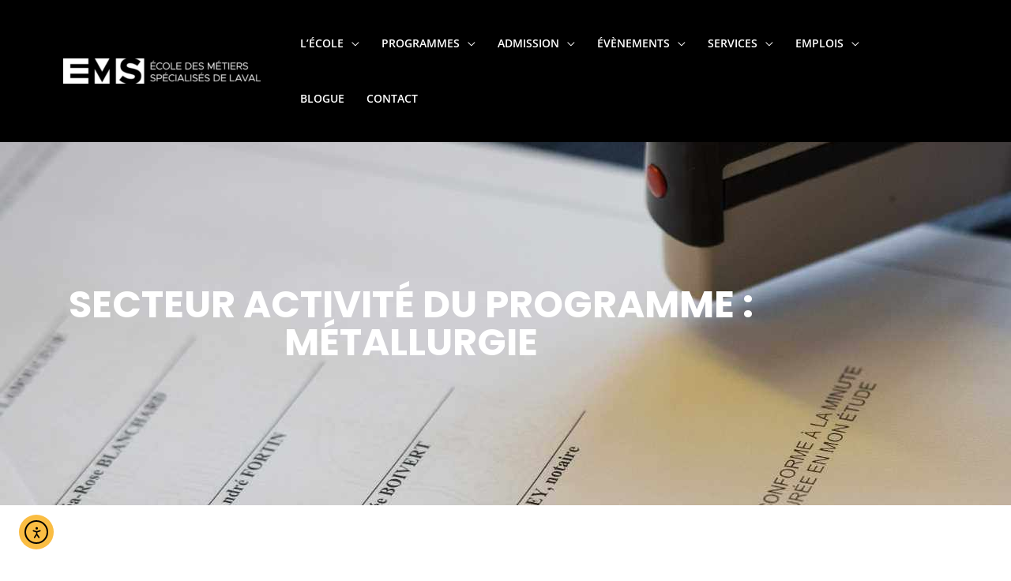

--- FILE ---
content_type: text/html; charset=UTF-8
request_url: https://emslaval.com/secteur-activit%C3%A9-programme/metallurgie/
body_size: 38928
content:
<!DOCTYPE html>
<html lang="fr-FR" prefix="og: https://ogp.me/ns#">
<head>
<meta charset="UTF-8">
<meta name="viewport" content="width=device-width, initial-scale=1">
	<link rel="profile" href="https://gmpg.org/xfn/11"> 
	<meta name="facebook-domain-verification" content="al5slgg63u4p4jsgedgxep3ha6hezc" /><!-- Facebook Pixel Code -->
<script type="text/plain" data-service="facebook" data-category="marketing">
!function(f,b,e,v,n,t,s)
{if(f.fbq)return;n=f.fbq=function(){n.callMethod?
n.callMethod.apply(n,arguments):n.queue.push(arguments)};
if(!f._fbq)f._fbq=n;n.push=n;n.loaded=!0;n.version='2.0';
n.queue=[];t=b.createElement(e);t.async=!0;
t.src=v;s=b.getElementsByTagName(e)[0];
s.parentNode.insertBefore(t,s)}(window, document,'script',
'https://connect.facebook.net/en_US/fbevents.js');
fbq('init', '631131214730034');
fbq('track', 'PageView');
</script>
<noscript><img height="1" width="1" style="display:none"
src="https://www.facebook.com/tr?id=631131214730034&ev=PageView&noscript=1"
/></noscript>
<!-- End Facebook Pixel Code -->
<!-- Optimisation des moteurs de recherche par Rank Math - https://rankmath.com/ -->
<title>Métallurgie Archives - École des métiers spécialisés de Laval</title>
<meta name="robots" content="follow, index, max-snippet:-1, max-video-preview:-1, max-image-preview:large"/>
<link rel="canonical" href="https://emslaval.com/secteur-activité-programme/metallurgie/" />
<meta property="og:locale" content="fr_FR" />
<meta property="og:type" content="article" />
<meta property="og:title" content="Métallurgie Archives - École des métiers spécialisés de Laval" />
<meta property="og:url" content="https://emslaval.com/secteur-activité-programme/metallurgie/" />
<meta property="og:site_name" content="École des métiers spécialisés de Laval" />
<meta property="og:image" content="https://emslaval.com/wp-content/uploads/2021/05/mecanique-moto-1.jpg" />
<meta property="og:image:secure_url" content="https://emslaval.com/wp-content/uploads/2021/05/mecanique-moto-1.jpg" />
<meta property="og:image:width" content="1600" />
<meta property="og:image:height" content="1068" />
<meta property="og:image:type" content="image/jpeg" />
<meta name="twitter:card" content="summary_large_image" />
<meta name="twitter:title" content="Métallurgie Archives - École des métiers spécialisés de Laval" />
<meta name="twitter:image" content="https://emslaval.com/wp-content/uploads/2021/05/mecanique-moto-1.jpg" />
<meta name="twitter:label1" content="Ateliers et cours de perfectionnement" />
<meta name="twitter:data1" content="16" />
<script type="application/ld+json" class="rank-math-schema">{"@context":"https://schema.org","@graph":[{"@type":"EducationalOrganization","@id":"https://emslaval.com/#organization","name":"\u00c9cole des m\u00e9tiers sp\u00e9cialis\u00e9s de Laval","url":"https://emslaval.com","logo":{"@type":"ImageObject","@id":"https://emslaval.com/#logo","url":"https://emslaval.com/wp-content/uploads/2021/05/Noir-EMSdeLaval_Logo.png","contentUrl":"https://emslaval.com/wp-content/uploads/2021/05/Noir-EMSdeLaval_Logo.png","caption":"\u00c9cole des m\u00e9tiers sp\u00e9cialis\u00e9s de Laval","inLanguage":"fr-FR","width":"465","height":"60"}},{"@type":"WebSite","@id":"https://emslaval.com/#website","url":"https://emslaval.com","name":"\u00c9cole des m\u00e9tiers sp\u00e9cialis\u00e9s de Laval","publisher":{"@id":"https://emslaval.com/#organization"},"inLanguage":"fr-FR"},{"@type":"BreadcrumbList","@id":"https://emslaval.com/secteur-activit\u00e9-programme/metallurgie/#breadcrumb","itemListElement":[{"@type":"ListItem","position":"1","item":{"@id":"https://emslaval.com","name":"Home"}},{"@type":"ListItem","position":"2","item":{"@id":"https://emslaval.com/secteur-activit\u00e9-programme/metallurgie/","name":"M\u00e9tallurgie"}}]},{"@type":"CollectionPage","@id":"https://emslaval.com/secteur-activit\u00e9-programme/metallurgie/#webpage","url":"https://emslaval.com/secteur-activit\u00e9-programme/metallurgie/","name":"M\u00e9tallurgie Archives - \u00c9cole des m\u00e9tiers sp\u00e9cialis\u00e9s de Laval","isPartOf":{"@id":"https://emslaval.com/#website"},"inLanguage":"fr-FR","breadcrumb":{"@id":"https://emslaval.com/secteur-activit\u00e9-programme/metallurgie/#breadcrumb"}}]}</script>
<!-- /Extension Rank Math WordPress SEO -->

<link rel='dns-prefetch' href='//cdn.elementor.com' />
<link rel='dns-prefetch' href='//fonts.googleapis.com' />
<link rel="alternate" type="application/rss+xml" title="École des métiers spécialisés de Laval &raquo; Flux" href="https://emslaval.com/feed/" />
<link rel="alternate" type="application/rss+xml" title="École des métiers spécialisés de Laval &raquo; Flux des commentaires" href="https://emslaval.com/comments/feed/" />
<link rel="alternate" type="application/rss+xml" title="Flux pour École des métiers spécialisés de Laval &raquo; Métallurgie Secteur activité du programme" href="https://emslaval.com/secteur-activité-programme/metallurgie/feed/" />
<style id='wp-img-auto-sizes-contain-inline-css'>
img:is([sizes=auto i],[sizes^="auto," i]){contain-intrinsic-size:3000px 1500px}
/*# sourceURL=wp-img-auto-sizes-contain-inline-css */
</style>
<link rel='stylesheet' id='astra-theme-css-css' href='https://emslaval.com/wp-content/themes/astra/assets/css/minified/frontend.min.css?ver=4.12.1' media='all' />
<link rel='stylesheet' id='astra-google-fonts-css' href='https://fonts.googleapis.com/css?family=Open+Sans%3A400%2C%7CPoppins%3A700%2C&#038;display=fallback&#038;ver=4.12.1' media='all' />
<link rel='stylesheet' id='astra-theme-dynamic-css' href='https://emslaval.com/wp-content/uploads/astra/astra-theme-dynamic-css-secteurs_prog_temps_plein-23.css?ver=1769708439' media='all' />
<style id='wp-emoji-styles-inline-css'>

	img.wp-smiley, img.emoji {
		display: inline !important;
		border: none !important;
		box-shadow: none !important;
		height: 1em !important;
		width: 1em !important;
		margin: 0 0.07em !important;
		vertical-align: -0.1em !important;
		background: none !important;
		padding: 0 !important;
	}
/*# sourceURL=wp-emoji-styles-inline-css */
</style>
<style id='safe-svg-svg-icon-style-inline-css'>
.safe-svg-cover{text-align:center}.safe-svg-cover .safe-svg-inside{display:inline-block;max-width:100%}.safe-svg-cover svg{fill:currentColor;height:100%;max-height:100%;max-width:100%;width:100%}

/*# sourceURL=https://emslaval.com/wp-content/plugins/safe-svg/dist/safe-svg-block-frontend.css */
</style>
<style id='wppb-edit-profile-style-inline-css'>


/*# sourceURL=https://emslaval.com/wp-content/plugins/profile-builder/assets/misc/gutenberg/blocks/build/edit-profile/style-index.css */
</style>
<style id='wppb-login-style-inline-css'>


/*# sourceURL=https://emslaval.com/wp-content/plugins/profile-builder/assets/misc/gutenberg/blocks/build/login/style-index.css */
</style>
<style id='wppb-recover-password-style-inline-css'>


/*# sourceURL=https://emslaval.com/wp-content/plugins/profile-builder/assets/misc/gutenberg/blocks/build/recover-password/style-index.css */
</style>
<style id='wppb-register-style-inline-css'>


/*# sourceURL=https://emslaval.com/wp-content/plugins/profile-builder/assets/misc/gutenberg/blocks/build/register/style-index.css */
</style>
<link rel='stylesheet' id='mpp_gutenberg-css' href='https://emslaval.com/wp-content/plugins/profile-builder/add-ons-free/user-profile-picture/dist/blocks.style.build.css?ver=2.6.0' media='all' />
<style id='global-styles-inline-css'>
:root{--wp--preset--aspect-ratio--square: 1;--wp--preset--aspect-ratio--4-3: 4/3;--wp--preset--aspect-ratio--3-4: 3/4;--wp--preset--aspect-ratio--3-2: 3/2;--wp--preset--aspect-ratio--2-3: 2/3;--wp--preset--aspect-ratio--16-9: 16/9;--wp--preset--aspect-ratio--9-16: 9/16;--wp--preset--color--black: #000000;--wp--preset--color--cyan-bluish-gray: #abb8c3;--wp--preset--color--white: #ffffff;--wp--preset--color--pale-pink: #f78da7;--wp--preset--color--vivid-red: #cf2e2e;--wp--preset--color--luminous-vivid-orange: #ff6900;--wp--preset--color--luminous-vivid-amber: #fcb900;--wp--preset--color--light-green-cyan: #7bdcb5;--wp--preset--color--vivid-green-cyan: #00d084;--wp--preset--color--pale-cyan-blue: #8ed1fc;--wp--preset--color--vivid-cyan-blue: #0693e3;--wp--preset--color--vivid-purple: #9b51e0;--wp--preset--color--ast-global-color-0: var(--ast-global-color-0);--wp--preset--color--ast-global-color-1: var(--ast-global-color-1);--wp--preset--color--ast-global-color-2: var(--ast-global-color-2);--wp--preset--color--ast-global-color-3: var(--ast-global-color-3);--wp--preset--color--ast-global-color-4: var(--ast-global-color-4);--wp--preset--color--ast-global-color-5: var(--ast-global-color-5);--wp--preset--color--ast-global-color-6: var(--ast-global-color-6);--wp--preset--color--ast-global-color-7: var(--ast-global-color-7);--wp--preset--color--ast-global-color-8: var(--ast-global-color-8);--wp--preset--gradient--vivid-cyan-blue-to-vivid-purple: linear-gradient(135deg,rgb(6,147,227) 0%,rgb(155,81,224) 100%);--wp--preset--gradient--light-green-cyan-to-vivid-green-cyan: linear-gradient(135deg,rgb(122,220,180) 0%,rgb(0,208,130) 100%);--wp--preset--gradient--luminous-vivid-amber-to-luminous-vivid-orange: linear-gradient(135deg,rgb(252,185,0) 0%,rgb(255,105,0) 100%);--wp--preset--gradient--luminous-vivid-orange-to-vivid-red: linear-gradient(135deg,rgb(255,105,0) 0%,rgb(207,46,46) 100%);--wp--preset--gradient--very-light-gray-to-cyan-bluish-gray: linear-gradient(135deg,rgb(238,238,238) 0%,rgb(169,184,195) 100%);--wp--preset--gradient--cool-to-warm-spectrum: linear-gradient(135deg,rgb(74,234,220) 0%,rgb(151,120,209) 20%,rgb(207,42,186) 40%,rgb(238,44,130) 60%,rgb(251,105,98) 80%,rgb(254,248,76) 100%);--wp--preset--gradient--blush-light-purple: linear-gradient(135deg,rgb(255,206,236) 0%,rgb(152,150,240) 100%);--wp--preset--gradient--blush-bordeaux: linear-gradient(135deg,rgb(254,205,165) 0%,rgb(254,45,45) 50%,rgb(107,0,62) 100%);--wp--preset--gradient--luminous-dusk: linear-gradient(135deg,rgb(255,203,112) 0%,rgb(199,81,192) 50%,rgb(65,88,208) 100%);--wp--preset--gradient--pale-ocean: linear-gradient(135deg,rgb(255,245,203) 0%,rgb(182,227,212) 50%,rgb(51,167,181) 100%);--wp--preset--gradient--electric-grass: linear-gradient(135deg,rgb(202,248,128) 0%,rgb(113,206,126) 100%);--wp--preset--gradient--midnight: linear-gradient(135deg,rgb(2,3,129) 0%,rgb(40,116,252) 100%);--wp--preset--font-size--small: 13px;--wp--preset--font-size--medium: 20px;--wp--preset--font-size--large: 36px;--wp--preset--font-size--x-large: 42px;--wp--preset--spacing--20: 0.44rem;--wp--preset--spacing--30: 0.67rem;--wp--preset--spacing--40: 1rem;--wp--preset--spacing--50: 1.5rem;--wp--preset--spacing--60: 2.25rem;--wp--preset--spacing--70: 3.38rem;--wp--preset--spacing--80: 5.06rem;--wp--preset--shadow--natural: 6px 6px 9px rgba(0, 0, 0, 0.2);--wp--preset--shadow--deep: 12px 12px 50px rgba(0, 0, 0, 0.4);--wp--preset--shadow--sharp: 6px 6px 0px rgba(0, 0, 0, 0.2);--wp--preset--shadow--outlined: 6px 6px 0px -3px rgb(255, 255, 255), 6px 6px rgb(0, 0, 0);--wp--preset--shadow--crisp: 6px 6px 0px rgb(0, 0, 0);}:root { --wp--style--global--content-size: var(--wp--custom--ast-content-width-size);--wp--style--global--wide-size: var(--wp--custom--ast-wide-width-size); }:where(body) { margin: 0; }.wp-site-blocks > .alignleft { float: left; margin-right: 2em; }.wp-site-blocks > .alignright { float: right; margin-left: 2em; }.wp-site-blocks > .aligncenter { justify-content: center; margin-left: auto; margin-right: auto; }:where(.wp-site-blocks) > * { margin-block-start: 24px; margin-block-end: 0; }:where(.wp-site-blocks) > :first-child { margin-block-start: 0; }:where(.wp-site-blocks) > :last-child { margin-block-end: 0; }:root { --wp--style--block-gap: 24px; }:root :where(.is-layout-flow) > :first-child{margin-block-start: 0;}:root :where(.is-layout-flow) > :last-child{margin-block-end: 0;}:root :where(.is-layout-flow) > *{margin-block-start: 24px;margin-block-end: 0;}:root :where(.is-layout-constrained) > :first-child{margin-block-start: 0;}:root :where(.is-layout-constrained) > :last-child{margin-block-end: 0;}:root :where(.is-layout-constrained) > *{margin-block-start: 24px;margin-block-end: 0;}:root :where(.is-layout-flex){gap: 24px;}:root :where(.is-layout-grid){gap: 24px;}.is-layout-flow > .alignleft{float: left;margin-inline-start: 0;margin-inline-end: 2em;}.is-layout-flow > .alignright{float: right;margin-inline-start: 2em;margin-inline-end: 0;}.is-layout-flow > .aligncenter{margin-left: auto !important;margin-right: auto !important;}.is-layout-constrained > .alignleft{float: left;margin-inline-start: 0;margin-inline-end: 2em;}.is-layout-constrained > .alignright{float: right;margin-inline-start: 2em;margin-inline-end: 0;}.is-layout-constrained > .aligncenter{margin-left: auto !important;margin-right: auto !important;}.is-layout-constrained > :where(:not(.alignleft):not(.alignright):not(.alignfull)){max-width: var(--wp--style--global--content-size);margin-left: auto !important;margin-right: auto !important;}.is-layout-constrained > .alignwide{max-width: var(--wp--style--global--wide-size);}body .is-layout-flex{display: flex;}.is-layout-flex{flex-wrap: wrap;align-items: center;}.is-layout-flex > :is(*, div){margin: 0;}body .is-layout-grid{display: grid;}.is-layout-grid > :is(*, div){margin: 0;}body{padding-top: 0px;padding-right: 0px;padding-bottom: 0px;padding-left: 0px;}a:where(:not(.wp-element-button)){text-decoration: none;}:root :where(.wp-element-button, .wp-block-button__link){background-color: #32373c;border-width: 0;color: #fff;font-family: inherit;font-size: inherit;font-style: inherit;font-weight: inherit;letter-spacing: inherit;line-height: inherit;padding-top: calc(0.667em + 2px);padding-right: calc(1.333em + 2px);padding-bottom: calc(0.667em + 2px);padding-left: calc(1.333em + 2px);text-decoration: none;text-transform: inherit;}.has-black-color{color: var(--wp--preset--color--black) !important;}.has-cyan-bluish-gray-color{color: var(--wp--preset--color--cyan-bluish-gray) !important;}.has-white-color{color: var(--wp--preset--color--white) !important;}.has-pale-pink-color{color: var(--wp--preset--color--pale-pink) !important;}.has-vivid-red-color{color: var(--wp--preset--color--vivid-red) !important;}.has-luminous-vivid-orange-color{color: var(--wp--preset--color--luminous-vivid-orange) !important;}.has-luminous-vivid-amber-color{color: var(--wp--preset--color--luminous-vivid-amber) !important;}.has-light-green-cyan-color{color: var(--wp--preset--color--light-green-cyan) !important;}.has-vivid-green-cyan-color{color: var(--wp--preset--color--vivid-green-cyan) !important;}.has-pale-cyan-blue-color{color: var(--wp--preset--color--pale-cyan-blue) !important;}.has-vivid-cyan-blue-color{color: var(--wp--preset--color--vivid-cyan-blue) !important;}.has-vivid-purple-color{color: var(--wp--preset--color--vivid-purple) !important;}.has-ast-global-color-0-color{color: var(--wp--preset--color--ast-global-color-0) !important;}.has-ast-global-color-1-color{color: var(--wp--preset--color--ast-global-color-1) !important;}.has-ast-global-color-2-color{color: var(--wp--preset--color--ast-global-color-2) !important;}.has-ast-global-color-3-color{color: var(--wp--preset--color--ast-global-color-3) !important;}.has-ast-global-color-4-color{color: var(--wp--preset--color--ast-global-color-4) !important;}.has-ast-global-color-5-color{color: var(--wp--preset--color--ast-global-color-5) !important;}.has-ast-global-color-6-color{color: var(--wp--preset--color--ast-global-color-6) !important;}.has-ast-global-color-7-color{color: var(--wp--preset--color--ast-global-color-7) !important;}.has-ast-global-color-8-color{color: var(--wp--preset--color--ast-global-color-8) !important;}.has-black-background-color{background-color: var(--wp--preset--color--black) !important;}.has-cyan-bluish-gray-background-color{background-color: var(--wp--preset--color--cyan-bluish-gray) !important;}.has-white-background-color{background-color: var(--wp--preset--color--white) !important;}.has-pale-pink-background-color{background-color: var(--wp--preset--color--pale-pink) !important;}.has-vivid-red-background-color{background-color: var(--wp--preset--color--vivid-red) !important;}.has-luminous-vivid-orange-background-color{background-color: var(--wp--preset--color--luminous-vivid-orange) !important;}.has-luminous-vivid-amber-background-color{background-color: var(--wp--preset--color--luminous-vivid-amber) !important;}.has-light-green-cyan-background-color{background-color: var(--wp--preset--color--light-green-cyan) !important;}.has-vivid-green-cyan-background-color{background-color: var(--wp--preset--color--vivid-green-cyan) !important;}.has-pale-cyan-blue-background-color{background-color: var(--wp--preset--color--pale-cyan-blue) !important;}.has-vivid-cyan-blue-background-color{background-color: var(--wp--preset--color--vivid-cyan-blue) !important;}.has-vivid-purple-background-color{background-color: var(--wp--preset--color--vivid-purple) !important;}.has-ast-global-color-0-background-color{background-color: var(--wp--preset--color--ast-global-color-0) !important;}.has-ast-global-color-1-background-color{background-color: var(--wp--preset--color--ast-global-color-1) !important;}.has-ast-global-color-2-background-color{background-color: var(--wp--preset--color--ast-global-color-2) !important;}.has-ast-global-color-3-background-color{background-color: var(--wp--preset--color--ast-global-color-3) !important;}.has-ast-global-color-4-background-color{background-color: var(--wp--preset--color--ast-global-color-4) !important;}.has-ast-global-color-5-background-color{background-color: var(--wp--preset--color--ast-global-color-5) !important;}.has-ast-global-color-6-background-color{background-color: var(--wp--preset--color--ast-global-color-6) !important;}.has-ast-global-color-7-background-color{background-color: var(--wp--preset--color--ast-global-color-7) !important;}.has-ast-global-color-8-background-color{background-color: var(--wp--preset--color--ast-global-color-8) !important;}.has-black-border-color{border-color: var(--wp--preset--color--black) !important;}.has-cyan-bluish-gray-border-color{border-color: var(--wp--preset--color--cyan-bluish-gray) !important;}.has-white-border-color{border-color: var(--wp--preset--color--white) !important;}.has-pale-pink-border-color{border-color: var(--wp--preset--color--pale-pink) !important;}.has-vivid-red-border-color{border-color: var(--wp--preset--color--vivid-red) !important;}.has-luminous-vivid-orange-border-color{border-color: var(--wp--preset--color--luminous-vivid-orange) !important;}.has-luminous-vivid-amber-border-color{border-color: var(--wp--preset--color--luminous-vivid-amber) !important;}.has-light-green-cyan-border-color{border-color: var(--wp--preset--color--light-green-cyan) !important;}.has-vivid-green-cyan-border-color{border-color: var(--wp--preset--color--vivid-green-cyan) !important;}.has-pale-cyan-blue-border-color{border-color: var(--wp--preset--color--pale-cyan-blue) !important;}.has-vivid-cyan-blue-border-color{border-color: var(--wp--preset--color--vivid-cyan-blue) !important;}.has-vivid-purple-border-color{border-color: var(--wp--preset--color--vivid-purple) !important;}.has-ast-global-color-0-border-color{border-color: var(--wp--preset--color--ast-global-color-0) !important;}.has-ast-global-color-1-border-color{border-color: var(--wp--preset--color--ast-global-color-1) !important;}.has-ast-global-color-2-border-color{border-color: var(--wp--preset--color--ast-global-color-2) !important;}.has-ast-global-color-3-border-color{border-color: var(--wp--preset--color--ast-global-color-3) !important;}.has-ast-global-color-4-border-color{border-color: var(--wp--preset--color--ast-global-color-4) !important;}.has-ast-global-color-5-border-color{border-color: var(--wp--preset--color--ast-global-color-5) !important;}.has-ast-global-color-6-border-color{border-color: var(--wp--preset--color--ast-global-color-6) !important;}.has-ast-global-color-7-border-color{border-color: var(--wp--preset--color--ast-global-color-7) !important;}.has-ast-global-color-8-border-color{border-color: var(--wp--preset--color--ast-global-color-8) !important;}.has-vivid-cyan-blue-to-vivid-purple-gradient-background{background: var(--wp--preset--gradient--vivid-cyan-blue-to-vivid-purple) !important;}.has-light-green-cyan-to-vivid-green-cyan-gradient-background{background: var(--wp--preset--gradient--light-green-cyan-to-vivid-green-cyan) !important;}.has-luminous-vivid-amber-to-luminous-vivid-orange-gradient-background{background: var(--wp--preset--gradient--luminous-vivid-amber-to-luminous-vivid-orange) !important;}.has-luminous-vivid-orange-to-vivid-red-gradient-background{background: var(--wp--preset--gradient--luminous-vivid-orange-to-vivid-red) !important;}.has-very-light-gray-to-cyan-bluish-gray-gradient-background{background: var(--wp--preset--gradient--very-light-gray-to-cyan-bluish-gray) !important;}.has-cool-to-warm-spectrum-gradient-background{background: var(--wp--preset--gradient--cool-to-warm-spectrum) !important;}.has-blush-light-purple-gradient-background{background: var(--wp--preset--gradient--blush-light-purple) !important;}.has-blush-bordeaux-gradient-background{background: var(--wp--preset--gradient--blush-bordeaux) !important;}.has-luminous-dusk-gradient-background{background: var(--wp--preset--gradient--luminous-dusk) !important;}.has-pale-ocean-gradient-background{background: var(--wp--preset--gradient--pale-ocean) !important;}.has-electric-grass-gradient-background{background: var(--wp--preset--gradient--electric-grass) !important;}.has-midnight-gradient-background{background: var(--wp--preset--gradient--midnight) !important;}.has-small-font-size{font-size: var(--wp--preset--font-size--small) !important;}.has-medium-font-size{font-size: var(--wp--preset--font-size--medium) !important;}.has-large-font-size{font-size: var(--wp--preset--font-size--large) !important;}.has-x-large-font-size{font-size: var(--wp--preset--font-size--x-large) !important;}
:root :where(.wp-block-pullquote){font-size: 1.5em;line-height: 1.6;}
/*# sourceURL=global-styles-inline-css */
</style>
<link rel='stylesheet' id='cmplz-general-css' href='https://emslaval.com/wp-content/plugins/complianz-gdpr-premium/assets/css/cookieblocker.min.css?ver=1764019174' media='all' />
<link rel='stylesheet' id='ea11y-widget-fonts-css' href='https://emslaval.com/wp-content/plugins/pojo-accessibility/assets/build/fonts.css?ver=4.0.1' media='all' />
<link rel='stylesheet' id='ea11y-skip-link-css' href='https://emslaval.com/wp-content/plugins/pojo-accessibility/assets/build/skip-link.css?ver=4.0.1' media='all' />
<link rel='stylesheet' id='astra-addon-css-css' href='https://emslaval.com/wp-content/uploads/astra-addon/astra-addon-6977f52bb5ee56-40701893.css?ver=4.12.1' media='all' />
<link rel='stylesheet' id='astra-addon-dynamic-css' href='https://emslaval.com/wp-content/uploads/astra-addon/astra-addon-dynamic-css-secteurs_prog_temps_plein-23.css?ver=1769708439' media='all' />
<link rel='stylesheet' id='elementor-frontend-css' href='https://emslaval.com/wp-content/plugins/elementor/assets/css/frontend.min.css?ver=3.34.3' media='all' />
<style id='elementor-frontend-inline-css'>
.elementor-kit-30{--e-global-color-primary:#1D1D1B;--e-global-color-secondary:#E3E3E3;--e-global-color-text:#7A7A7A;--e-global-color-accent:#FBBC43;--e-global-color-61bab813:#FFFFFF;--e-global-color-48ba9ca:#000000;--e-global-color-12e4d3e:#FAB124;--e-global-color-fd06213:#F7F7F7;--e-global-typography-primary-font-family:"Poppins";--e-global-typography-primary-font-weight:700;--e-global-typography-secondary-font-family:"Open Sans";--e-global-typography-secondary-font-weight:400;--e-global-typography-text-font-family:"Open Sans";--e-global-typography-text-font-weight:700;--e-global-typography-accent-font-family:"Roboto";--e-global-typography-accent-font-weight:500;color:var( --e-global-color-text );font-family:"Open Sans", Sans-serif;font-weight:400;}.elementor-kit-30 button,.elementor-kit-30 input[type="button"],.elementor-kit-30 input[type="submit"],.elementor-kit-30 .elementor-button{background-color:var( --e-global-color-accent );font-family:"Poppins", Sans-serif;font-size:16px;font-weight:700;text-transform:uppercase;letter-spacing:1px;color:var( --e-global-color-primary );border-radius:0px 0px 0px 0px;}.elementor-kit-30 button:hover,.elementor-kit-30 button:focus,.elementor-kit-30 input[type="button"]:hover,.elementor-kit-30 input[type="button"]:focus,.elementor-kit-30 input[type="submit"]:hover,.elementor-kit-30 input[type="submit"]:focus,.elementor-kit-30 .elementor-button:hover,.elementor-kit-30 .elementor-button:focus{background-color:var( --e-global-color-12e4d3e );}.elementor-kit-30 e-page-transition{background-color:#FFBC7D;}.elementor-kit-30 p{margin-block-end:20px;}.elementor-kit-30 a{color:var( --e-global-color-accent );}.elementor-kit-30 h1{color:var( --e-global-color-primary );font-family:"Poppins", Sans-serif;font-size:48px;font-weight:700;}.elementor-kit-30 h2{color:var( --e-global-color-primary );font-family:"Poppins", Sans-serif;font-size:36px;font-weight:700;}.elementor-kit-30 h3{color:var( --e-global-color-primary );font-family:"Poppins", Sans-serif;font-size:28px;font-weight:600;}.elementor-kit-30 h4{color:var( --e-global-color-primary );font-family:"Poppins", Sans-serif;font-size:18px;font-weight:600;}.elementor-kit-30 h5{color:var( --e-global-color-primary );font-family:"Poppins", Sans-serif;font-size:18px;font-weight:600;}.elementor-kit-30 h6{color:var( --e-global-color-primary );font-family:"Poppins", Sans-serif;font-size:18px;font-weight:600;}.elementor-section.elementor-section-boxed > .elementor-container{max-width:1300px;}.e-con{--container-max-width:1300px;}.elementor-widget:not(:last-child){margin-block-end:20px;}.elementor-element{--widgets-spacing:20px 20px;--widgets-spacing-row:20px;--widgets-spacing-column:20px;}{}h1.entry-title{display:var(--page-title-display);}@media(max-width:1024px){.elementor-kit-30 h1{font-size:40px;}.elementor-kit-30 h2{font-size:32px;}.elementor-kit-30 h3{font-size:24px;}.elementor-section.elementor-section-boxed > .elementor-container{max-width:1024px;}.e-con{--container-max-width:1024px;}}@media(max-width:767px){.elementor-kit-30 h1{font-size:32px;}.elementor-kit-30 h2{font-size:26px;}.elementor-kit-30 h3{font-size:22px;}.elementor-section.elementor-section-boxed > .elementor-container{max-width:767px;}.e-con{--container-max-width:767px;}}
.elementor-324 .elementor-element.elementor-element-446a7ef6:not(.elementor-motion-effects-element-type-background), .elementor-324 .elementor-element.elementor-element-446a7ef6 > .elementor-motion-effects-container > .elementor-motion-effects-layer{background-color:var( --e-global-color-48ba9ca );}.elementor-324 .elementor-element.elementor-element-446a7ef6{transition:background 0.3s, border 0.3s, border-radius 0.3s, box-shadow 0.3s;padding:80px 20px 80px 20px;}.elementor-324 .elementor-element.elementor-element-446a7ef6 > .elementor-background-overlay{transition:background 0.3s, border-radius 0.3s, opacity 0.3s;}.elementor-324 .elementor-element.elementor-element-7da8efc1 > .elementor-element-populated{padding:0px 0px 0px 0px;}.elementor-324 .elementor-element.elementor-element-3d72a024 > .elementor-element-populated{padding:20px 20px 20px 20px;}.ee-tooltip.ee-tooltip-8b3edc7.to--top,
							 .ee-tooltip.ee-tooltip-8b3edc7.to--bottom{margin-left:0px;}.ee-tooltip.ee-tooltip-8b3edc7.to--left,
							 .ee-tooltip.ee-tooltip-8b3edc7.to--right{margin-top:0px;}.elementor-324 .elementor-element.elementor-element-8b3edc7{text-align:start;}.elementor-324 .elementor-element.elementor-element-8b3edc7 img{width:125px;}.elementor-324 .elementor-element.elementor-element-24953620 > .elementor-widget-wrap > .elementor-widget:not(.elementor-widget__width-auto):not(.elementor-widget__width-initial):not(:last-child):not(.elementor-absolute){margin-block-end:0px;}.elementor-324 .elementor-element.elementor-element-24953620 > .elementor-element-populated{padding:20px 60px 20px 20px;}.elementor-324 .elementor-element.elementor-element-47c57da > .elementor-widget-container{padding:0px 0px 10px 0px;}.elementor-324 .elementor-element.elementor-element-47c57da .elementor-heading-title{font-family:"Poppins", Sans-serif;font-size:18px;font-weight:600;color:#FFFFFF;}.elementor-324 .elementor-element.elementor-element-ad236ac .elementor-icon-list-items:not(.elementor-inline-items) .elementor-icon-list-item:not(:last-child){padding-block-end:calc(15px/2);}.elementor-324 .elementor-element.elementor-element-ad236ac .elementor-icon-list-items:not(.elementor-inline-items) .elementor-icon-list-item:not(:first-child){margin-block-start:calc(15px/2);}.elementor-324 .elementor-element.elementor-element-ad236ac .elementor-icon-list-items.elementor-inline-items .elementor-icon-list-item{margin-inline:calc(15px/2);}.elementor-324 .elementor-element.elementor-element-ad236ac .elementor-icon-list-items.elementor-inline-items{margin-inline:calc(-15px/2);}.elementor-324 .elementor-element.elementor-element-ad236ac .elementor-icon-list-items.elementor-inline-items .elementor-icon-list-item:after{inset-inline-end:calc(-15px/2);}.elementor-324 .elementor-element.elementor-element-ad236ac .elementor-icon-list-icon i{transition:color 0.3s;}.elementor-324 .elementor-element.elementor-element-ad236ac .elementor-icon-list-icon svg{transition:fill 0.3s;}.elementor-324 .elementor-element.elementor-element-ad236ac{--e-icon-list-icon-size:14px;--icon-vertical-offset:0px;}.elementor-324 .elementor-element.elementor-element-ad236ac .elementor-icon-list-item > .elementor-icon-list-text, .elementor-324 .elementor-element.elementor-element-ad236ac .elementor-icon-list-item > a{font-size:16px;font-weight:500;line-height:1.2em;}.elementor-324 .elementor-element.elementor-element-ad236ac .elementor-icon-list-text{color:var( --e-global-color-61bab813 );transition:color 0.3s;}.elementor-324 .elementor-element.elementor-element-ad236ac .elementor-icon-list-item:hover .elementor-icon-list-text{color:var( --e-global-color-accent );}.elementor-324 .elementor-element.elementor-element-24d27e8 > .elementor-widget-wrap > .elementor-widget:not(.elementor-widget__width-auto):not(.elementor-widget__width-initial):not(:last-child):not(.elementor-absolute){margin-block-end:0px;}.elementor-324 .elementor-element.elementor-element-24d27e8 > .elementor-element-populated{padding:20px 60px 20px 20px;}.elementor-324 .elementor-element.elementor-element-1d21e29 > .elementor-widget-container{padding:0px 0px 10px 0px;}.elementor-324 .elementor-element.elementor-element-1d21e29 .elementor-heading-title{font-family:"Poppins", Sans-serif;font-size:18px;font-weight:600;color:#FFFFFF;}.elementor-324 .elementor-element.elementor-element-ded189c .elementor-icon-list-items:not(.elementor-inline-items) .elementor-icon-list-item:not(:last-child){padding-block-end:calc(15px/2);}.elementor-324 .elementor-element.elementor-element-ded189c .elementor-icon-list-items:not(.elementor-inline-items) .elementor-icon-list-item:not(:first-child){margin-block-start:calc(15px/2);}.elementor-324 .elementor-element.elementor-element-ded189c .elementor-icon-list-items.elementor-inline-items .elementor-icon-list-item{margin-inline:calc(15px/2);}.elementor-324 .elementor-element.elementor-element-ded189c .elementor-icon-list-items.elementor-inline-items{margin-inline:calc(-15px/2);}.elementor-324 .elementor-element.elementor-element-ded189c .elementor-icon-list-items.elementor-inline-items .elementor-icon-list-item:after{inset-inline-end:calc(-15px/2);}.elementor-324 .elementor-element.elementor-element-ded189c .elementor-icon-list-icon i{transition:color 0.3s;}.elementor-324 .elementor-element.elementor-element-ded189c .elementor-icon-list-icon svg{transition:fill 0.3s;}.elementor-324 .elementor-element.elementor-element-ded189c{--e-icon-list-icon-size:14px;--icon-vertical-offset:0px;}.elementor-324 .elementor-element.elementor-element-ded189c .elementor-icon-list-item > .elementor-icon-list-text, .elementor-324 .elementor-element.elementor-element-ded189c .elementor-icon-list-item > a{font-size:16px;font-weight:500;line-height:1.2em;}.elementor-324 .elementor-element.elementor-element-ded189c .elementor-icon-list-text{color:var( --e-global-color-61bab813 );transition:color 0.3s;}.elementor-324 .elementor-element.elementor-element-ded189c .elementor-icon-list-item:hover .elementor-icon-list-text{color:var( --e-global-color-accent );}.elementor-324 .elementor-element.elementor-element-d80d62d > .elementor-widget-wrap > .elementor-widget:not(.elementor-widget__width-auto):not(.elementor-widget__width-initial):not(:last-child):not(.elementor-absolute){margin-block-end:0px;}.elementor-324 .elementor-element.elementor-element-d80d62d > .elementor-element-populated{padding:20px 60px 20px 20px;}.elementor-324 .elementor-element.elementor-element-056c8cb > .elementor-widget-container{padding:0px 0px 10px 0px;}.elementor-324 .elementor-element.elementor-element-056c8cb .elementor-heading-title{font-family:"Poppins", Sans-serif;font-size:18px;font-weight:600;color:#FFFFFF;}.elementor-324 .elementor-element.elementor-element-c8186ba .elementor-icon-list-items:not(.elementor-inline-items) .elementor-icon-list-item:not(:last-child){padding-block-end:calc(15px/2);}.elementor-324 .elementor-element.elementor-element-c8186ba .elementor-icon-list-items:not(.elementor-inline-items) .elementor-icon-list-item:not(:first-child){margin-block-start:calc(15px/2);}.elementor-324 .elementor-element.elementor-element-c8186ba .elementor-icon-list-items.elementor-inline-items .elementor-icon-list-item{margin-inline:calc(15px/2);}.elementor-324 .elementor-element.elementor-element-c8186ba .elementor-icon-list-items.elementor-inline-items{margin-inline:calc(-15px/2);}.elementor-324 .elementor-element.elementor-element-c8186ba .elementor-icon-list-items.elementor-inline-items .elementor-icon-list-item:after{inset-inline-end:calc(-15px/2);}.elementor-324 .elementor-element.elementor-element-c8186ba .elementor-icon-list-icon i{transition:color 0.3s;}.elementor-324 .elementor-element.elementor-element-c8186ba .elementor-icon-list-icon svg{transition:fill 0.3s;}.elementor-324 .elementor-element.elementor-element-c8186ba{--e-icon-list-icon-size:14px;--icon-vertical-offset:0px;}.elementor-324 .elementor-element.elementor-element-c8186ba .elementor-icon-list-item > .elementor-icon-list-text, .elementor-324 .elementor-element.elementor-element-c8186ba .elementor-icon-list-item > a{font-size:16px;font-weight:500;line-height:1.2em;}.elementor-324 .elementor-element.elementor-element-c8186ba .elementor-icon-list-text{color:var( --e-global-color-61bab813 );transition:color 0.3s;}.elementor-324 .elementor-element.elementor-element-c8186ba .elementor-icon-list-item:hover .elementor-icon-list-text{color:var( --e-global-color-accent );}.elementor-324 .elementor-element.elementor-element-2413316 > .elementor-widget-wrap > .elementor-widget:not(.elementor-widget__width-auto):not(.elementor-widget__width-initial):not(:last-child):not(.elementor-absolute){margin-block-end:0px;}.elementor-324 .elementor-element.elementor-element-2413316 > .elementor-element-populated{padding:20px 20px 20px 20px;}.elementor-324 .elementor-element.elementor-element-78e46ca > .elementor-widget-container{padding:0px 0px 10px 0px;}.elementor-324 .elementor-element.elementor-element-78e46ca .elementor-heading-title{font-family:"Poppins", Sans-serif;font-size:18px;font-weight:600;color:#FFFFFF;}.elementor-324 .elementor-element.elementor-element-28748ae .elementor-icon-list-items:not(.elementor-inline-items) .elementor-icon-list-item:not(:last-child){padding-block-end:calc(15px/2);}.elementor-324 .elementor-element.elementor-element-28748ae .elementor-icon-list-items:not(.elementor-inline-items) .elementor-icon-list-item:not(:first-child){margin-block-start:calc(15px/2);}.elementor-324 .elementor-element.elementor-element-28748ae .elementor-icon-list-items.elementor-inline-items .elementor-icon-list-item{margin-inline:calc(15px/2);}.elementor-324 .elementor-element.elementor-element-28748ae .elementor-icon-list-items.elementor-inline-items{margin-inline:calc(-15px/2);}.elementor-324 .elementor-element.elementor-element-28748ae .elementor-icon-list-items.elementor-inline-items .elementor-icon-list-item:after{inset-inline-end:calc(-15px/2);}.elementor-324 .elementor-element.elementor-element-28748ae .elementor-icon-list-icon i{transition:color 0.3s;}.elementor-324 .elementor-element.elementor-element-28748ae .elementor-icon-list-icon svg{transition:fill 0.3s;}.elementor-324 .elementor-element.elementor-element-28748ae{--e-icon-list-icon-size:14px;--icon-vertical-offset:0px;}.elementor-324 .elementor-element.elementor-element-28748ae .elementor-icon-list-item > .elementor-icon-list-text, .elementor-324 .elementor-element.elementor-element-28748ae .elementor-icon-list-item > a{font-size:16px;font-weight:500;line-height:1.2em;}.elementor-324 .elementor-element.elementor-element-28748ae .elementor-icon-list-text{color:var( --e-global-color-61bab813 );transition:color 0.3s;}.elementor-324 .elementor-element.elementor-element-28748ae .elementor-icon-list-item:hover .elementor-icon-list-text{color:var( --e-global-color-accent );}.elementor-324 .elementor-element.elementor-element-baab631:not(.elementor-motion-effects-element-type-background), .elementor-324 .elementor-element.elementor-element-baab631 > .elementor-motion-effects-container > .elementor-motion-effects-layer{background-color:var( --e-global-color-48ba9ca );}.elementor-324 .elementor-element.elementor-element-baab631{transition:background 0.3s, border 0.3s, border-radius 0.3s, box-shadow 0.3s;padding:0px 20px 0px 20px;}.elementor-324 .elementor-element.elementor-element-baab631 > .elementor-background-overlay{transition:background 0.3s, border-radius 0.3s, opacity 0.3s;}.elementor-324 .elementor-element.elementor-element-66944261 > .elementor-element-populated{padding:0px 0px 0px 0px;}.elementor-324 .elementor-element.elementor-element-4410b9d4 > .elementor-container > .elementor-column > .elementor-widget-wrap{align-content:center;align-items:center;}.elementor-324 .elementor-element.elementor-element-1a9f2af4 > .elementor-element-populated{padding:5px 20px 5px 20px;}.elementor-324 .elementor-element.elementor-element-4c3bd67 > .elementor-widget-container{margin:0px 0px 0px -10px;}.ee-tooltip.ee-tooltip-4c3bd67.to--top,
							 .ee-tooltip.ee-tooltip-4c3bd67.to--bottom{margin-left:0px;}.ee-tooltip.ee-tooltip-4c3bd67.to--left,
							 .ee-tooltip.ee-tooltip-4c3bd67.to--right{margin-top:0px;}.elementor-324 .elementor-element.elementor-element-4c3bd67{text-align:start;}.elementor-324 .elementor-element.elementor-element-4c3bd67 img{width:175px;}.elementor-324 .elementor-element.elementor-element-b57dc14 > .elementor-element-populated{padding:5px 20px 5px 20px;}.elementor-324 .elementor-element.elementor-element-558928c{text-align:center;}.elementor-324 .elementor-element.elementor-element-558928c .elementor-heading-title{font-size:14px;color:var( --e-global-color-61bab813 );}.elementor-324 .elementor-element.elementor-element-3d9a3690 > .elementor-element-populated{padding:5px 20px 5px 20px;}.elementor-324 .elementor-element.elementor-element-8c8d9dd{--grid-template-columns:repeat(0, auto);--icon-size:16px;--grid-column-gap:20px;--grid-row-gap:0px;}.elementor-324 .elementor-element.elementor-element-8c8d9dd .elementor-widget-container{text-align:right;}.elementor-324 .elementor-element.elementor-element-8c8d9dd .elementor-social-icon{background-color:#FBBC4300;--icon-padding:0em;}.elementor-324 .elementor-element.elementor-element-8c8d9dd .elementor-social-icon:hover i{color:var( --e-global-color-accent );}.elementor-324 .elementor-element.elementor-element-8c8d9dd .elementor-social-icon:hover svg{fill:var( --e-global-color-accent );}.elementor-theme-builder-content-area{height:400px;}.elementor-location-header:before, .elementor-location-footer:before{content:"";display:table;clear:both;}@media(min-width:768px){.elementor-324 .elementor-element.elementor-element-1a9f2af4{width:25%;}.elementor-324 .elementor-element.elementor-element-b57dc14{width:49.333%;}.elementor-324 .elementor-element.elementor-element-3d9a3690{width:25%;}}@media(max-width:1024px) and (min-width:768px){.elementor-324 .elementor-element.elementor-element-3d72a024{width:100%;}.elementor-324 .elementor-element.elementor-element-24953620{width:50%;}.elementor-324 .elementor-element.elementor-element-24d27e8{width:50%;}.elementor-324 .elementor-element.elementor-element-d80d62d{width:50%;}.elementor-324 .elementor-element.elementor-element-2413316{width:50%;}}@media(max-width:1024px){.elementor-324 .elementor-element.elementor-element-3d72a024 > .elementor-element-populated{padding:20px 20px 40px 20px;}.elementor-324 .elementor-element.elementor-element-8b3edc7{text-align:center;}.elementor-324 .elementor-element.elementor-element-24953620 > .elementor-element-populated{padding:40px 40px 40px 40px;}.elementor-324 .elementor-element.elementor-element-47c57da{text-align:center;}.elementor-324 .elementor-element.elementor-element-24d27e8 > .elementor-element-populated{padding:40px 40px 40px 40px;}.elementor-324 .elementor-element.elementor-element-1d21e29{text-align:center;}.elementor-324 .elementor-element.elementor-element-d80d62d > .elementor-element-populated{padding:40px 40px 40px 40px;}.elementor-324 .elementor-element.elementor-element-056c8cb{text-align:center;}.elementor-324 .elementor-element.elementor-element-2413316 > .elementor-element-populated{padding:40px 40px 40px 40px;}.elementor-324 .elementor-element.elementor-element-78e46ca{text-align:center;}}@media(max-width:767px){.elementor-324 .elementor-element.elementor-element-446a7ef6{padding:80px 010px 0px 10px;}.elementor-324 .elementor-element.elementor-element-8b3edc7{text-align:center;}.elementor-324 .elementor-element.elementor-element-24953620 > .elementor-element-populated{padding:20px 20px 40px 20px;}.elementor-324 .elementor-element.elementor-element-47c57da{text-align:center;}.elementor-324 .elementor-element.elementor-element-24d27e8 > .elementor-element-populated{padding:20px 20px 40px 20px;}.elementor-324 .elementor-element.elementor-element-1d21e29{text-align:center;}.elementor-324 .elementor-element.elementor-element-d80d62d > .elementor-element-populated{padding:20px 20px 40px 20px;}.elementor-324 .elementor-element.elementor-element-056c8cb{text-align:center;}.elementor-324 .elementor-element.elementor-element-2413316 > .elementor-element-populated{padding:20px 20px 20px 20px;}.elementor-324 .elementor-element.elementor-element-78e46ca{text-align:center;}.elementor-324 .elementor-element.elementor-element-baab631{padding:80px 10px 0px 10px;}.elementor-324 .elementor-element.elementor-element-1a9f2af4 > .elementor-element-populated{padding:0px 20px 20px 20px;}.elementor-324 .elementor-element.elementor-element-4c3bd67{text-align:center;}.elementor-324 .elementor-element.elementor-element-558928c > .elementor-widget-container{padding:0px 20px 20px 20px;}.elementor-324 .elementor-element.elementor-element-3d9a3690 > .elementor-element-populated{padding:0px 0px 20px 0px;}.elementor-324 .elementor-element.elementor-element-8c8d9dd .elementor-widget-container{text-align:center;}}/* Start custom CSS for heading, class: .elementor-element-47c57da */.elementor-324 .elementor-element.elementor-element-47c57da a:hover {
    color: #FAB124;
}/* End custom CSS */
/* Start custom CSS for heading, class: .elementor-element-1d21e29 */.elementor-324 .elementor-element.elementor-element-1d21e29 a:hover {
    color: #FAB124;
}/* End custom CSS */
.elementor-953 .elementor-element.elementor-element-dfdd105:not(.elementor-motion-effects-element-type-background), .elementor-953 .elementor-element.elementor-element-dfdd105 > .elementor-motion-effects-container > .elementor-motion-effects-layer{background-image:url("https://emslaval.com/wp-content/uploads/2021/06/Promotion-Competence-2000-6433.jpg");background-position:0px -260px;background-repeat:no-repeat;}.elementor-953 .elementor-element.elementor-element-dfdd105 > .elementor-background-overlay{background-color:var( --e-global-color-48ba9ca );opacity:0.6;transition:background 0.3s, border-radius 0.3s, opacity 0.3s;}.elementor-953 .elementor-element.elementor-element-dfdd105 > .elementor-container{min-height:300px;}.elementor-953 .elementor-element.elementor-element-dfdd105{transition:background 0.3s, border 0.3s, border-radius 0.3s, box-shadow 0.3s;padding:80px 20px 80px 20px;}.elementor-953 .elementor-element.elementor-element-6a5e35b > .elementor-element-populated{padding:0px 0px 0px 0px;}.elementor-953 .elementor-element.elementor-element-ec9ca4b > .elementor-container{max-width:1000px;}.elementor-953 .elementor-element.elementor-element-0251e6b{text-align:center;}.elementor-953 .elementor-element.elementor-element-0251e6b .elementor-heading-title{text-transform:uppercase;color:var( --e-global-color-61bab813 );}.elementor-953 .elementor-element.elementor-element-3c78c9b5{padding:80px 20px 80px 20px;}.elementor-953 .elementor-element.elementor-element-347eae3d > .elementor-element-populated{padding:20px 20px 20px 20px;}.elementor-953 .elementor-element.elementor-element-3b84d3e{--grid-row-gap:30px;--grid-column-gap:30px;}.elementor-953 .elementor-element.elementor-element-3b84d3e .elementor-posts-container .elementor-post__thumbnail{padding-bottom:calc( 0.6 * 100% );}.elementor-953 .elementor-element.elementor-element-3b84d3e:after{content:"0.6";}.elementor-953 .elementor-element.elementor-element-3b84d3e .elementor-post__thumbnail__link{width:100%;}.elementor-953 .elementor-element.elementor-element-3b84d3e .elementor-post__meta-data span + span:before{content:"•";}.elementor-953 .elementor-element.elementor-element-3b84d3e .elementor-post__card{background-color:var( --e-global-color-48ba9ca );border-radius:0px;}.elementor-953 .elementor-element.elementor-element-3b84d3e .elementor-post__text{padding:0 30px;margin-top:20px;}.elementor-953 .elementor-element.elementor-element-3b84d3e .elementor-post__meta-data{padding:10px 30px;}.elementor-953 .elementor-element.elementor-element-3b84d3e .elementor-post__avatar{padding-right:30px;padding-left:30px;}.elementor-953 .elementor-element.elementor-element-3b84d3e .elementor-post__title, .elementor-953 .elementor-element.elementor-element-3b84d3e .elementor-post__title a{color:var( --e-global-color-61bab813 );font-size:24px;font-weight:700;}.elementor-953 .elementor-element.elementor-element-3b84d3e .elementor-post__title{margin-bottom:40px;}.elementor-953 .elementor-element.elementor-element-3b84d3e .elementor-pagination{text-align:center;}body:not(.rtl) .elementor-953 .elementor-element.elementor-element-3b84d3e .elementor-pagination .page-numbers:not(:first-child){margin-left:calc( 10px/2 );}body:not(.rtl) .elementor-953 .elementor-element.elementor-element-3b84d3e .elementor-pagination .page-numbers:not(:last-child){margin-right:calc( 10px/2 );}body.rtl .elementor-953 .elementor-element.elementor-element-3b84d3e .elementor-pagination .page-numbers:not(:first-child){margin-right:calc( 10px/2 );}body.rtl .elementor-953 .elementor-element.elementor-element-3b84d3e .elementor-pagination .page-numbers:not(:last-child){margin-left:calc( 10px/2 );}@media(max-width:1024px){.elementor-953 .elementor-element.elementor-element-dfdd105:not(.elementor-motion-effects-element-type-background), .elementor-953 .elementor-element.elementor-element-dfdd105 > .elementor-motion-effects-container > .elementor-motion-effects-layer{background-position:0px 0px;}}@media(max-width:767px){.elementor-953 .elementor-element.elementor-element-dfdd105:not(.elementor-motion-effects-element-type-background), .elementor-953 .elementor-element.elementor-element-dfdd105 > .elementor-motion-effects-container > .elementor-motion-effects-layer{background-position:-387px -387px;background-repeat:no-repeat;}.elementor-953 .elementor-element.elementor-element-dfdd105{padding:80px 10px 80px 10px;}.elementor-953 .elementor-element.elementor-element-d855c2b > .elementor-element-populated{margin:0px 40px 0px 40px;--e-column-margin-right:40px;--e-column-margin-left:40px;padding:20px 20px 0px 20px;}.elementor-953 .elementor-element.elementor-element-0251e6b > .elementor-widget-container{margin:0px -40px 0px -40px;}.elementor-953 .elementor-element.elementor-element-3c78c9b5{padding:80px 10px 80px 10px;}.elementor-953 .elementor-element.elementor-element-347eae3d > .elementor-element-populated{padding:10px 10px 10px 10px;}.elementor-953 .elementor-element.elementor-element-3b84d3e .elementor-posts-container .elementor-post__thumbnail{padding-bottom:calc( 0.5 * 100% );}.elementor-953 .elementor-element.elementor-element-3b84d3e:after{content:"0.5";}.elementor-953 .elementor-element.elementor-element-3b84d3e .elementor-post__thumbnail__link{width:100%;}.elementor-953 .elementor-element.elementor-element-3b84d3e .elementor-post__title, .elementor-953 .elementor-element.elementor-element-3b84d3e .elementor-post__title a{font-size:20px;}}/* Start custom CSS for archive-posts, class: .elementor-element-3b84d3e */.elementor-post__thumbnail__link:hover {
    transform: scale(1.05);
    transition: 0.5s;
}

.elementor-post__thumbnail__link{
    transition: 0.5s;
}

.elementor-953 .elementor-element.elementor-element-3b84d3e a:hover {
    color: #FBBC43 !important;
}/* End custom CSS */
/*# sourceURL=elementor-frontend-inline-css */
</style>
<link rel='stylesheet' id='widget-image-css' href='https://emslaval.com/wp-content/plugins/elementor/assets/css/widget-image.min.css?ver=3.34.3' media='all' />
<link rel='stylesheet' id='widget-heading-css' href='https://emslaval.com/wp-content/plugins/elementor/assets/css/widget-heading.min.css?ver=3.34.3' media='all' />
<link rel='stylesheet' id='widget-icon-list-css' href='https://emslaval.com/wp-content/plugins/elementor/assets/css/widget-icon-list.min.css?ver=3.34.3' media='all' />
<link rel='stylesheet' id='widget-social-icons-css' href='https://emslaval.com/wp-content/plugins/elementor/assets/css/widget-social-icons.min.css?ver=3.34.3' media='all' />
<link rel='stylesheet' id='e-apple-webkit-css' href='https://emslaval.com/wp-content/plugins/elementor/assets/css/conditionals/apple-webkit.min.css?ver=3.34.3' media='all' />
<link rel='stylesheet' id='widget-posts-css' href='https://emslaval.com/wp-content/plugins/elementor-pro/assets/css/widget-posts.min.css?ver=3.34.3' media='all' />
<link rel='stylesheet' id='elementor-icons-css' href='https://emslaval.com/wp-content/plugins/elementor/assets/lib/eicons/css/elementor-icons.min.css?ver=5.46.0' media='all' />
<link rel='stylesheet' id='font-awesome-5-all-css' href='https://emslaval.com/wp-content/plugins/elementor/assets/lib/font-awesome/css/all.min.css?ver=3.34.3' media='all' />
<link rel='stylesheet' id='font-awesome-4-shim-css' href='https://emslaval.com/wp-content/plugins/elementor/assets/lib/font-awesome/css/v4-shims.min.css?ver=3.34.3' media='all' />
<link rel='stylesheet' id='namogo-icons-css' href='https://emslaval.com/wp-content/plugins/elementor-extras/assets/lib/nicons/css/nicons.css?ver=2.2.52' media='all' />
<link rel='stylesheet' id='elementor-extras-frontend-css' href='https://emslaval.com/wp-content/plugins/elementor-extras/assets/css/frontend.min.css?ver=2.2.52' media='all' />
<link rel='stylesheet' id='tablepress-default-css' href='https://emslaval.com/wp-content/plugins/tablepress/css/build/default.css?ver=3.2.6' media='all' />
<link rel='stylesheet' id='elementor-gf-local-poppins-css' href='https://emslaval.com/wp-content/uploads/elementor/google-fonts/css/poppins.css?ver=1743425651' media='all' />
<link rel='stylesheet' id='elementor-gf-local-opensans-css' href='https://emslaval.com/wp-content/uploads/elementor/google-fonts/css/opensans.css?ver=1743425669' media='all' />
<link rel='stylesheet' id='elementor-gf-local-roboto-css' href='https://emslaval.com/wp-content/uploads/elementor/google-fonts/css/roboto.css?ver=1743425681' media='all' />
<link rel='stylesheet' id='elementor-icons-shared-0-css' href='https://emslaval.com/wp-content/plugins/elementor/assets/lib/font-awesome/css/fontawesome.min.css?ver=5.15.3' media='all' />
<link rel='stylesheet' id='elementor-icons-fa-brands-css' href='https://emslaval.com/wp-content/plugins/elementor/assets/lib/font-awesome/css/brands.min.css?ver=5.15.3' media='all' />
<link rel='stylesheet' id='wppb_stylesheet-css' href='https://emslaval.com/wp-content/plugins/profile-builder/assets/css/style-front-end.css?ver=3.15.3' media='all' />
<script src="https://emslaval.com/wp-content/themes/astra/assets/js/minified/flexibility.min.js?ver=4.12.1" id="astra-flexibility-js"></script>
<script id="astra-flexibility-js-after">
typeof flexibility !== "undefined" && flexibility(document.documentElement);
//# sourceURL=astra-flexibility-js-after
</script>
<script src="https://emslaval.com/wp-includes/js/jquery/jquery.min.js?ver=3.7.1" id="jquery-core-js"></script>
<script src="https://emslaval.com/wp-includes/js/jquery/jquery-migrate.min.js?ver=3.4.1" id="jquery-migrate-js"></script>
<script src="https://emslaval.com/wp-content/plugins/elementor/assets/lib/font-awesome/js/v4-shims.min.js?ver=3.34.3" id="font-awesome-4-shim-js"></script>
<link rel="https://api.w.org/" href="https://emslaval.com/wp-json/" /><link rel="alternate" title="JSON" type="application/json" href="https://emslaval.com/wp-json/wp/v2/secteurs_prog_temps_plein/23" /><link rel="EditURI" type="application/rsd+xml" title="RSD" href="https://emslaval.com/xmlrpc.php?rsd" />
			<style>.cmplz-hidden {
					display: none !important;
				}</style><meta name="generator" content="Elementor 3.34.3; features: additional_custom_breakpoints; settings: css_print_method-internal, google_font-enabled, font_display-auto">
			<style>
				.e-con.e-parent:nth-of-type(n+4):not(.e-lazyloaded):not(.e-no-lazyload),
				.e-con.e-parent:nth-of-type(n+4):not(.e-lazyloaded):not(.e-no-lazyload) * {
					background-image: none !important;
				}
				@media screen and (max-height: 1024px) {
					.e-con.e-parent:nth-of-type(n+3):not(.e-lazyloaded):not(.e-no-lazyload),
					.e-con.e-parent:nth-of-type(n+3):not(.e-lazyloaded):not(.e-no-lazyload) * {
						background-image: none !important;
					}
				}
				@media screen and (max-height: 640px) {
					.e-con.e-parent:nth-of-type(n+2):not(.e-lazyloaded):not(.e-no-lazyload),
					.e-con.e-parent:nth-of-type(n+2):not(.e-lazyloaded):not(.e-no-lazyload) * {
						background-image: none !important;
					}
				}
			</style>
			<link rel="icon" href="https://emslaval.com/wp-content/uploads/2021/05/cropped-favicon-1-1-32x32.png" sizes="32x32" />
<link rel="icon" href="https://emslaval.com/wp-content/uploads/2021/05/cropped-favicon-1-1-192x192.png" sizes="192x192" />
<link rel="apple-touch-icon" href="https://emslaval.com/wp-content/uploads/2021/05/cropped-favicon-1-1-180x180.png" />
<meta name="msapplication-TileImage" content="https://emslaval.com/wp-content/uploads/2021/05/cropped-favicon-1-1-270x270.png" />
		<style id="wp-custom-css">
			.astra-search-icon:before {
	display: none
}

.ast-menu-toggle:before {
	color: white !important;
}

.menu-toggle-icon {
	font-size: 32px;
	line-height: 0 !important;
}

.menu-item-1201 .menu-link, .menu-item-1202 .menu-link, .menu-item-1200 .menu-link{
	padding-top: 15px !important;
	padding-bottom: 15px !important;
	line-height: 1.2;
}

.ast-header-break-point .main-navigation ul .menu-item .menu-link {
	border: none;
}

.ast-header-break-point .main-header-menu {
	border: none;
}

.ast-header-break-point .main-navigation ul .menu-item.menu-item-has-children button {
	padding-right: 0px;
	padding-left: 10px;
}

.ast-header-break-point .main-header-bar-navigation .menu-item-has-children>.ast-menu-toggle {
	line-height: 2.9;
}		</style>
		</head>

<body data-cmplz=1 itemtype='https://schema.org/Blog' itemscope='itemscope' class="archive tax-secteurs_prog_temps_plein term-metallurgie term-23 wp-custom-logo wp-embed-responsive wp-theme-astra ally-default ast-desktop ast-page-builder-template ast-no-sidebar astra-4.12.1 group-blog ast-inherit-site-logo-transparent ast-hfb-header elementor-page-953 elementor-default elementor-template-full-width elementor-kit-30 astra-addon-4.12.1">
<!-- Google Tag Manager (noscript) -->
<noscript><iframe src="https://www.googletagmanager.com/ns.html?id=GTM-WFTZJ8V"
height="0" width="0" style="display:none;visibility:hidden"></iframe></noscript>
<!-- End Google Tag Manager (noscript) -->		<script>
			const onSkipLinkClick = () => {
				const htmlElement = document.querySelector('html');

				htmlElement.style['scroll-behavior'] = 'smooth';

				setTimeout( () => htmlElement.style['scroll-behavior'] = null, 1000 );
			}
			document.addEventListener("DOMContentLoaded", () => {
				if (!document.querySelector('#content')) {
					document.querySelector('.ea11y-skip-to-content-link').remove();
				}
			});
		</script>
		<nav aria-label="Skip to content navigation">
			<a class="ea11y-skip-to-content-link"
				href="#content"
				tabindex="-1"
				onclick="onSkipLinkClick()"
			>
				Aller au contenu principal
				<svg width="24" height="24" viewBox="0 0 24 24" fill="none" role="presentation">
					<path d="M18 6V12C18 12.7956 17.6839 13.5587 17.1213 14.1213C16.5587 14.6839 15.7956 15 15 15H5M5 15L9 11M5 15L9 19"
								stroke="black"
								stroke-width="1.5"
								stroke-linecap="round"
								stroke-linejoin="round"
					/>
				</svg>
			</a>
			<div class="ea11y-skip-to-content-backdrop"></div>
		</nav>

		
<a
	class="skip-link screen-reader-text"
	href="#content">
		Aller au contenu</a>

<div
class="hfeed site" id="page">
			<header
		class="site-header header-main-layout-1 ast-primary-menu-enabled ast-logo-title-inline ast-hide-custom-menu-mobile ast-builder-menu-toggle-icon ast-mobile-header-inline" id="masthead" itemtype="https://schema.org/WPHeader" itemscope="itemscope" itemid="#masthead"		>
			<div id="ast-desktop-header" data-toggle-type="dropdown">
		<div class="ast-main-header-wrap main-header-bar-wrap ">
		<div class="ast-primary-header-bar ast-primary-header main-header-bar site-header-focus-item" data-section="section-primary-header-builder">
						<div class="site-primary-header-wrap ast-builder-grid-row-container site-header-focus-item ast-container" data-section="section-primary-header-builder">
				<div class="ast-builder-grid-row ast-builder-grid-row-has-sides ast-builder-grid-row-no-center">
											<div class="site-header-primary-section-left site-header-section ast-flex site-header-section-left">
									<div class="ast-builder-layout-element ast-flex site-header-focus-item" data-section="title_tagline">
							<div
				class="site-branding ast-site-identity" itemtype="https://schema.org/Organization" itemscope="itemscope"				>
					<span class="site-logo-img"><a href="https://emslaval.com/" class="custom-logo-link" rel="home"><img width="250" height="32" src="https://emslaval.com/wp-content/uploads/2021/05/EMSdeLaval_Logo_Renverse-250x32.png" class="custom-logo" alt="École des métiers spécialisés de Laval" decoding="async" srcset="https://emslaval.com/wp-content/uploads/2021/05/EMSdeLaval_Logo_Renverse-250x32.png 1x, https://emslaval.com/wp-content/uploads/2021/05/EMSdeLaval_Logo_Renverse-retina.png 2x" sizes="(max-width: 250px) 100vw, 250px" /></a></span>				</div>
			<!-- .site-branding -->
					</div>
								</div>
																								<div class="site-header-primary-section-right site-header-section ast-flex ast-grid-right-section">
										<div class="ast-builder-menu-1 ast-builder-menu ast-flex ast-builder-menu-1-focus-item ast-builder-layout-element site-header-focus-item" data-section="section-hb-menu-1">
			<div class="ast-main-header-bar-alignment"><div class="main-header-bar-navigation"><nav class="site-navigation ast-flex-grow-1 navigation-accessibility site-header-focus-item" id="primary-site-navigation-desktop" aria-label="Navigation principale du site" itemtype="https://schema.org/SiteNavigationElement" itemscope="itemscope"><div class="main-navigation ast-inline-flex"><ul id="ast-hf-menu-1" class="main-header-menu ast-menu-shadow ast-nav-menu ast-flex  submenu-with-border stack-on-mobile ast-mega-menu-enabled"><li id="menu-item-1906" class="menu-item menu-item-type-post_type menu-item-object-page menu-item-has-children menu-item-1906"><a aria-expanded="false" href="https://emslaval.com/a-propos/" class="menu-link"><span class="ast-icon icon-arrow"></span><span class="menu-text">L&rsquo;école</span><span role="application" class="dropdown-menu-toggle ast-header-navigation-arrow" tabindex="0" aria-expanded="false" aria-label="Menu Toggle"  ><span class="ast-icon icon-arrow"></span></span></a><button class="ast-menu-toggle" aria-expanded="false" aria-label="Permutateur de menu"><span class="ast-icon icon-arrow"></span></button>
<ul class="sub-menu">
	<li id="menu-item-471" class="menu-item menu-item-type-custom menu-item-object-custom menu-item-471"><a href="https://emslaval.com/a-propos/#documents-a-telecharger" class="menu-link"><span class="ast-icon icon-arrow"></span><span class="menu-text">Calendriers scolaires</span></a></li>	<li id="menu-item-15134" class="menu-item menu-item-type-custom menu-item-object-custom menu-item-15134"><a href="https://emslaval.com/wp-content/uploads/2025/01/EMS-code-de-vie-2024-2025_maj29-01-2025.pdf" class="menu-link"><span class="ast-icon icon-arrow"></span><span class="menu-text">Code de vie</span></a></li>	<li id="menu-item-473" class="menu-item menu-item-type-custom menu-item-object-custom menu-item-473"><a href="https://emslaval.com/a-propos/#documents-a-telecharger" class="menu-link"><span class="ast-icon icon-arrow"></span><span class="menu-text">Projet éducatif</span></a></li>	<li id="menu-item-475" class="menu-item menu-item-type-custom menu-item-object-custom menu-item-475"><a href="https://emslaval.com/a-propos/#documents-a-telecharger" class="menu-link"><span class="ast-icon icon-arrow"></span><span class="menu-text">Conseil d&rsquo;établissement</span></a></li>	<li id="menu-item-474" class="menu-item menu-item-type-custom menu-item-object-custom menu-item-474"><a href="https://emslaval.com/a-propos/#documents-a-telecharger" class="menu-link"><span class="ast-icon icon-arrow"></span><span class="menu-text">Reddition de compte</span></a></li></ul>
</li><li id="menu-item-672" class="menu-item menu-item-type-post_type menu-item-object-page menu-item-has-children menu-item-672"><a aria-expanded="false" href="https://emslaval.com/programmes/" class="menu-link"><span class="ast-icon icon-arrow"></span><span class="menu-text">Programmes</span><span role="application" class="dropdown-menu-toggle ast-header-navigation-arrow" tabindex="0" aria-expanded="false" aria-label="Menu Toggle"  ><span class="ast-icon icon-arrow"></span></span></a><button class="ast-menu-toggle" aria-expanded="false" aria-label="Permutateur de menu"><span class="ast-icon icon-arrow"></span></button>
<ul class="sub-menu">
	<li id="menu-item-296" class="menu-item menu-item-type-post_type menu-item-object-page menu-item-296"><a href="https://emslaval.com/programmes-temps-plein/" class="menu-link"><span class="ast-icon icon-arrow"></span><span class="menu-text">Temps plein</span></a></li>	<li id="menu-item-282" class="menu-item menu-item-type-post_type menu-item-object-page menu-item-282"><a href="https://emslaval.com/ateliers-et-cours-de-perfectionnement/" class="menu-link"><span class="ast-icon icon-arrow"></span><span class="menu-text">Ateliers et cours de perfectionnement</span></a></li>	<li id="menu-item-13222" class="menu-item menu-item-type-post_type menu-item-object-page menu-item-13222"><a href="https://emslaval.com/programme-etudes-action/" class="menu-link"><span class="ast-icon icon-arrow"></span><span class="menu-text">Programme études-action</span></a></li>	<li id="menu-item-14224" class="menu-item menu-item-type-post_type menu-item-object-page menu-item-14224"><a href="https://emslaval.com/obtiens-ton-des/" class="menu-link"><span class="ast-icon icon-arrow"></span><span class="menu-text">Obtiens ton DES à même l’EMS</span></a></li>	<li id="menu-item-14406" class="menu-item menu-item-type-post_type menu-item-object-page menu-item-14406"><a href="https://emslaval.com/obtiens-tes-prealables/" class="menu-link"><span class="ast-icon icon-arrow"></span><span class="menu-text">Obtiens tes préalables à même l’EMS</span></a></li></ul>
</li><li id="menu-item-294" class="menu-item menu-item-type-post_type menu-item-object-page menu-item-has-children menu-item-294"><a aria-expanded="false" href="https://emslaval.com/admission/" class="menu-link"><span class="ast-icon icon-arrow"></span><span class="menu-text">Admission</span><span role="application" class="dropdown-menu-toggle ast-header-navigation-arrow" tabindex="0" aria-expanded="false" aria-label="Menu Toggle"  ><span class="ast-icon icon-arrow"></span></span></a><button class="ast-menu-toggle" aria-expanded="false" aria-label="Permutateur de menu"><span class="ast-icon icon-arrow"></span></button>
<ul class="sub-menu">
	<li id="menu-item-1457" class="menu-item menu-item-type-custom menu-item-object-custom menu-item-1457"><a href="https://emslaval.com/admission/#conditions-admission" class="menu-link"><span class="ast-icon icon-arrow"></span><span class="menu-text">Conditions d&rsquo;admission</span></a></li>	<li id="menu-item-14905" class="menu-item menu-item-type-custom menu-item-object-custom menu-item-14905"><a href="https://macarrieresedessine.com/services/rac/" class="menu-link"><span class="ast-icon icon-arrow"></span><span class="menu-text">Reconnaissance des acquis et des compétences</span></a></li>	<li id="menu-item-299" class="menu-item menu-item-type-post_type menu-item-object-page menu-item-299"><a href="https://emslaval.com/reintegration/" class="menu-link"><span class="ast-icon icon-arrow"></span><span class="menu-text">Réintégration</span></a></li>	<li id="menu-item-288" class="menu-item menu-item-type-post_type menu-item-object-page menu-item-288"><a href="https://emslaval.com/eleves-etranger/" class="menu-link"><span class="ast-icon icon-arrow"></span><span class="menu-text">Élèves de l’étranger</span></a></li></ul>
</li><li id="menu-item-226" class="menu-item menu-item-type-custom menu-item-object-custom menu-item-has-children menu-item-226"><a aria-expanded="false" href="#" class="menu-link"><span class="ast-icon icon-arrow"></span><span class="menu-text">Évènements</span><span role="application" class="dropdown-menu-toggle ast-header-navigation-arrow" tabindex="0" aria-expanded="false" aria-label="Menu Toggle"  ><span class="ast-icon icon-arrow"></span></span></a><button class="ast-menu-toggle" aria-expanded="false" aria-label="Permutateur de menu"><span class="ast-icon icon-arrow"></span></button>
<ul class="sub-menu">
	<li id="menu-item-293" class="menu-item menu-item-type-post_type menu-item-object-page menu-item-293"><a href="https://emslaval.com/?page_id=256" class="menu-link"><span class="ast-icon icon-arrow"></span><span class="menu-text">Portes ouvertes</span></a></li>	<li id="menu-item-281" class="menu-item menu-item-type-post_type menu-item-object-page menu-item-281"><a href="https://emslaval.com/activites-dimmersion/" class="menu-link"><span class="ast-icon icon-arrow"></span><span class="menu-text">Activités d’immersion</span></a></li>	<li id="menu-item-291" class="menu-item menu-item-type-post_type menu-item-object-page menu-item-291"><a href="https://emslaval.com/expositions/" class="menu-link"><span class="ast-icon icon-arrow"></span><span class="menu-text">Expositions</span></a></li>	<li id="menu-item-285" class="menu-item menu-item-type-post_type menu-item-object-page menu-item-285"><a href="https://emslaval.com/conferences/" class="menu-link"><span class="ast-icon icon-arrow"></span><span class="menu-text">Conférences</span></a></li></ul>
</li><li id="menu-item-227" class="menu-item menu-item-type-custom menu-item-object-custom menu-item-has-children menu-item-227"><a aria-expanded="false" href="#" class="menu-link"><span class="ast-icon icon-arrow"></span><span class="menu-text">Services</span><span role="application" class="dropdown-menu-toggle ast-header-navigation-arrow" tabindex="0" aria-expanded="false" aria-label="Menu Toggle"  ><span class="ast-icon icon-arrow"></span></span></a><button class="ast-menu-toggle" aria-expanded="false" aria-label="Permutateur de menu"><span class="ast-icon icon-arrow"></span></button>
<ul class="sub-menu">
	<li id="menu-item-287" class="menu-item menu-item-type-post_type menu-item-object-page menu-item-287"><a href="https://emslaval.com/eleve-dun-jour/" class="menu-link"><span class="ast-icon icon-arrow"></span><span class="menu-text">Élève d’un jour</span></a></li>	<li id="menu-item-5680" class="menu-item menu-item-type-post_type menu-item-object-page menu-item-5680"><a href="https://emslaval.com/?page_id=5668" class="menu-link"><span class="ast-icon icon-arrow"></span><span class="menu-text">Laboratoire d’exploration professionnelle</span></a></li>	<li id="menu-item-300" class="menu-item menu-item-type-post_type menu-item-object-page menu-item-300"><a href="https://emslaval.com/service-aide-eleve/" class="menu-link"><span class="ast-icon icon-arrow"></span><span class="menu-text">Service d’aide à l’élève</span></a></li>	<li id="menu-item-3649" class="menu-item menu-item-type-post_type menu-item-object-page menu-item-3649"><a href="https://emslaval.com/plan-de-lutte-contre-lintimidation-et-la-violence/" class="menu-link"><span class="ast-icon icon-arrow"></span><span class="menu-text">Plan de lutte contre l’intimidation et la violence</span></a></li>	<li id="menu-item-302" class="menu-item menu-item-type-post_type menu-item-object-page menu-item-302"><a href="https://emslaval.com/soutien-a-distance/" class="menu-link"><span class="ast-icon icon-arrow"></span><span class="menu-text">Soutien à distance</span></a></li>	<li id="menu-item-292" class="menu-item menu-item-type-post_type menu-item-object-page menu-item-292"><a href="https://emslaval.com/objectif-reussite/" class="menu-link"><span class="ast-icon icon-arrow"></span><span class="menu-text">Objectif réussite</span></a></li>	<li id="menu-item-301" class="menu-item menu-item-type-post_type menu-item-object-page menu-item-301"><a href="https://emslaval.com/services-a-la-population/" class="menu-link"><span class="ast-icon icon-arrow"></span><span class="menu-text">Services à la population</span></a></li>	<li id="menu-item-15577" class="menu-item menu-item-type-custom menu-item-object-custom menu-item-15577"><a href="https://korpus.ca/services-aux-entreprises/" class="menu-link"><span class="ast-icon icon-arrow"></span><span class="menu-text">Formation en entreprise</span></a></li></ul>
</li><li id="menu-item-228" class="menu-item menu-item-type-custom menu-item-object-custom menu-item-has-children menu-item-228"><a aria-expanded="false" href="#" class="menu-link"><span class="ast-icon icon-arrow"></span><span class="menu-text">Emplois</span><span role="application" class="dropdown-menu-toggle ast-header-navigation-arrow" tabindex="0" aria-expanded="false" aria-label="Menu Toggle"  ><span class="ast-icon icon-arrow"></span></span></a><button class="ast-menu-toggle" aria-expanded="false" aria-label="Permutateur de menu"><span class="ast-icon icon-arrow"></span></button>
<ul class="sub-menu">
	<li id="menu-item-290" class="menu-item menu-item-type-post_type menu-item-object-page menu-item-290"><a href="https://emslaval.com/enseigner-ems/" class="menu-link"><span class="ast-icon icon-arrow"></span><span class="menu-text">Enseigner à l’EMS de Laval</span></a></li>	<li id="menu-item-1340" class="menu-item menu-item-type-custom menu-item-object-custom menu-item-1340"><a target="_blank" href="https://emploifp.com/" class="menu-link"><span class="ast-icon icon-arrow"></span><span class="menu-text">Emplois pour nos diplômés</span></a></li></ul>
</li><li id="menu-item-279" class="menu-item menu-item-type-post_type menu-item-object-page current_page_parent menu-item-279"><a href="https://emslaval.com/blogue/" class="menu-link"><span class="ast-icon icon-arrow"></span><span class="menu-text">Blogue</span></a></li><li id="menu-item-411" class="menu-item menu-item-type-post_type menu-item-object-page menu-item-411"><a href="https://emslaval.com/contact/" class="menu-link"><span class="ast-icon icon-arrow"></span><span class="menu-text">Contact</span></a></li></ul></div></nav></div></div>		</div>
				<div class="ast-builder-layout-element ast-flex site-header-focus-item ast-header-search" data-section="section-header-search">
					<div class="ast-search-menu-icon slide-search" >
		<form role="search" method="get" class="search-form" action="https://emslaval.com/">
	<label for="search-field">
		<span class="screen-reader-text">Rechercher :</span>
		<input type="search" id="search-field" class="search-field"   placeholder="Rechercher" value="" name="s" tabindex="-1">
			</label>
	</form>
			<div class="ast-search-icon">
				<a class="slide-search astra-search-icon" role="button" tabindex="0" aria-label="Bouton de recherche" href="#">
					<span class="screen-reader-text">Rechercher</span>
					<span class="ast-icon icon-search"></span>				</a>
			</div>
		</div>
				</div>
									</div>
												</div>
					</div>
								</div>
			</div>
	</div> <!-- Main Header Bar Wrap -->
<div id="ast-mobile-header" class="ast-mobile-header-wrap " data-type="dropdown">
		<div class="ast-main-header-wrap main-header-bar-wrap" >
		<div class="ast-primary-header-bar ast-primary-header main-header-bar site-primary-header-wrap site-header-focus-item ast-builder-grid-row-layout-default ast-builder-grid-row-tablet-layout-default ast-builder-grid-row-mobile-layout-default" data-section="section-primary-header-builder">
									<div class="ast-builder-grid-row ast-builder-grid-row-has-sides ast-builder-grid-row-no-center">
													<div class="site-header-primary-section-left site-header-section ast-flex site-header-section-left">
										<div class="ast-builder-layout-element ast-flex site-header-focus-item" data-section="title_tagline">
							<div
				class="site-branding ast-site-identity" itemtype="https://schema.org/Organization" itemscope="itemscope"				>
					<span class="site-logo-img"><a href="https://emslaval.com/" class="custom-logo-link" rel="home"><img width="250" height="32" src="https://emslaval.com/wp-content/uploads/2021/05/EMSdeLaval_Logo_Renverse-250x32.png" class="custom-logo" alt="École des métiers spécialisés de Laval" decoding="async" srcset="https://emslaval.com/wp-content/uploads/2021/05/EMSdeLaval_Logo_Renverse-250x32.png 1x, https://emslaval.com/wp-content/uploads/2021/05/EMSdeLaval_Logo_Renverse-retina.png 2x" sizes="(max-width: 250px) 100vw, 250px" /></a></span>				</div>
			<!-- .site-branding -->
					</div>
									</div>
																									<div class="site-header-primary-section-right site-header-section ast-flex ast-grid-right-section">
										<div class="ast-builder-layout-element ast-flex site-header-focus-item" data-section="section-header-mobile-trigger">
						<div class="ast-button-wrap">
				<button type="button" class="menu-toggle main-header-menu-toggle ast-mobile-menu-trigger-minimal"   aria-expanded="false" aria-label="Permutateur du menu principal">
					<span class="mobile-menu-toggle-icon">
						<span aria-hidden="true" class="ahfb-svg-iconset ast-inline-flex svg-baseline"><svg class='ast-mobile-svg ast-menu-svg' fill='currentColor' version='1.1' xmlns='http://www.w3.org/2000/svg' width='24' height='24' viewBox='0 0 24 24'><path d='M3 13h18c0.552 0 1-0.448 1-1s-0.448-1-1-1h-18c-0.552 0-1 0.448-1 1s0.448 1 1 1zM3 7h18c0.552 0 1-0.448 1-1s-0.448-1-1-1h-18c-0.552 0-1 0.448-1 1s0.448 1 1 1zM3 19h18c0.552 0 1-0.448 1-1s-0.448-1-1-1h-18c-0.552 0-1 0.448-1 1s0.448 1 1 1z'></path></svg></span><span aria-hidden="true" class="ahfb-svg-iconset ast-inline-flex svg-baseline"><svg class='ast-mobile-svg ast-close-svg' fill='currentColor' version='1.1' xmlns='http://www.w3.org/2000/svg' width='24' height='24' viewBox='0 0 24 24'><path d='M5.293 6.707l5.293 5.293-5.293 5.293c-0.391 0.391-0.391 1.024 0 1.414s1.024 0.391 1.414 0l5.293-5.293 5.293 5.293c0.391 0.391 1.024 0.391 1.414 0s0.391-1.024 0-1.414l-5.293-5.293 5.293-5.293c0.391-0.391 0.391-1.024 0-1.414s-1.024-0.391-1.414 0l-5.293 5.293-5.293-5.293c-0.391-0.391-1.024-0.391-1.414 0s-0.391 1.024 0 1.414z'></path></svg></span>					</span>
									</button>
			</div>
					</div>
									</div>
											</div>
						</div>
	</div>
				<div class="ast-mobile-header-content content-align-flex-start ">
						<div class="ast-builder-menu-1 ast-builder-menu ast-flex ast-builder-menu-1-focus-item ast-builder-layout-element site-header-focus-item" data-section="section-hb-menu-1">
			<div class="ast-main-header-bar-alignment"><div class="main-header-bar-navigation"><nav class="site-navigation ast-flex-grow-1 navigation-accessibility site-header-focus-item" id="primary-site-navigation-mobile" aria-label="Navigation principale du site" itemtype="https://schema.org/SiteNavigationElement" itemscope="itemscope"><div class="main-navigation ast-inline-flex"><ul id="ast-hf-menu-1-mobile" class="main-header-menu ast-menu-shadow ast-nav-menu ast-flex  submenu-with-border stack-on-mobile ast-mega-menu-enabled"><li class="menu-item menu-item-type-post_type menu-item-object-page menu-item-has-children menu-item-1906"><a aria-expanded="false" href="https://emslaval.com/a-propos/" class="menu-link"><span class="ast-icon icon-arrow"></span><span class="menu-text">L&rsquo;école</span><span role="application" class="dropdown-menu-toggle ast-header-navigation-arrow" tabindex="0" aria-expanded="false" aria-label="Menu Toggle"  ><span class="ast-icon icon-arrow"></span></span></a><button class="ast-menu-toggle" aria-expanded="false" aria-label="Permutateur de menu"><span class="ast-icon icon-arrow"></span></button>
<ul class="sub-menu">
	<li class="menu-item menu-item-type-custom menu-item-object-custom menu-item-471"><a href="https://emslaval.com/a-propos/#documents-a-telecharger" class="menu-link"><span class="ast-icon icon-arrow"></span><span class="menu-text">Calendriers scolaires</span></a></li>	<li class="menu-item menu-item-type-custom menu-item-object-custom menu-item-15134"><a href="https://emslaval.com/wp-content/uploads/2025/01/EMS-code-de-vie-2024-2025_maj29-01-2025.pdf" class="menu-link"><span class="ast-icon icon-arrow"></span><span class="menu-text">Code de vie</span></a></li>	<li class="menu-item menu-item-type-custom menu-item-object-custom menu-item-473"><a href="https://emslaval.com/a-propos/#documents-a-telecharger" class="menu-link"><span class="ast-icon icon-arrow"></span><span class="menu-text">Projet éducatif</span></a></li>	<li class="menu-item menu-item-type-custom menu-item-object-custom menu-item-475"><a href="https://emslaval.com/a-propos/#documents-a-telecharger" class="menu-link"><span class="ast-icon icon-arrow"></span><span class="menu-text">Conseil d&rsquo;établissement</span></a></li>	<li class="menu-item menu-item-type-custom menu-item-object-custom menu-item-474"><a href="https://emslaval.com/a-propos/#documents-a-telecharger" class="menu-link"><span class="ast-icon icon-arrow"></span><span class="menu-text">Reddition de compte</span></a></li></ul>
</li><li class="menu-item menu-item-type-post_type menu-item-object-page menu-item-has-children menu-item-672"><a aria-expanded="false" href="https://emslaval.com/programmes/" class="menu-link"><span class="ast-icon icon-arrow"></span><span class="menu-text">Programmes</span><span role="application" class="dropdown-menu-toggle ast-header-navigation-arrow" tabindex="0" aria-expanded="false" aria-label="Menu Toggle"  ><span class="ast-icon icon-arrow"></span></span></a><button class="ast-menu-toggle" aria-expanded="false" aria-label="Permutateur de menu"><span class="ast-icon icon-arrow"></span></button>
<ul class="sub-menu">
	<li class="menu-item menu-item-type-post_type menu-item-object-page menu-item-296"><a href="https://emslaval.com/programmes-temps-plein/" class="menu-link"><span class="ast-icon icon-arrow"></span><span class="menu-text">Temps plein</span></a></li>	<li class="menu-item menu-item-type-post_type menu-item-object-page menu-item-282"><a href="https://emslaval.com/ateliers-et-cours-de-perfectionnement/" class="menu-link"><span class="ast-icon icon-arrow"></span><span class="menu-text">Ateliers et cours de perfectionnement</span></a></li>	<li class="menu-item menu-item-type-post_type menu-item-object-page menu-item-13222"><a href="https://emslaval.com/programme-etudes-action/" class="menu-link"><span class="ast-icon icon-arrow"></span><span class="menu-text">Programme études-action</span></a></li>	<li class="menu-item menu-item-type-post_type menu-item-object-page menu-item-14224"><a href="https://emslaval.com/obtiens-ton-des/" class="menu-link"><span class="ast-icon icon-arrow"></span><span class="menu-text">Obtiens ton DES à même l’EMS</span></a></li>	<li class="menu-item menu-item-type-post_type menu-item-object-page menu-item-14406"><a href="https://emslaval.com/obtiens-tes-prealables/" class="menu-link"><span class="ast-icon icon-arrow"></span><span class="menu-text">Obtiens tes préalables à même l’EMS</span></a></li></ul>
</li><li class="menu-item menu-item-type-post_type menu-item-object-page menu-item-has-children menu-item-294"><a aria-expanded="false" href="https://emslaval.com/admission/" class="menu-link"><span class="ast-icon icon-arrow"></span><span class="menu-text">Admission</span><span role="application" class="dropdown-menu-toggle ast-header-navigation-arrow" tabindex="0" aria-expanded="false" aria-label="Menu Toggle"  ><span class="ast-icon icon-arrow"></span></span></a><button class="ast-menu-toggle" aria-expanded="false" aria-label="Permutateur de menu"><span class="ast-icon icon-arrow"></span></button>
<ul class="sub-menu">
	<li class="menu-item menu-item-type-custom menu-item-object-custom menu-item-1457"><a href="https://emslaval.com/admission/#conditions-admission" class="menu-link"><span class="ast-icon icon-arrow"></span><span class="menu-text">Conditions d&rsquo;admission</span></a></li>	<li class="menu-item menu-item-type-custom menu-item-object-custom menu-item-14905"><a href="https://macarrieresedessine.com/services/rac/" class="menu-link"><span class="ast-icon icon-arrow"></span><span class="menu-text">Reconnaissance des acquis et des compétences</span></a></li>	<li class="menu-item menu-item-type-post_type menu-item-object-page menu-item-299"><a href="https://emslaval.com/reintegration/" class="menu-link"><span class="ast-icon icon-arrow"></span><span class="menu-text">Réintégration</span></a></li>	<li class="menu-item menu-item-type-post_type menu-item-object-page menu-item-288"><a href="https://emslaval.com/eleves-etranger/" class="menu-link"><span class="ast-icon icon-arrow"></span><span class="menu-text">Élèves de l’étranger</span></a></li></ul>
</li><li class="menu-item menu-item-type-custom menu-item-object-custom menu-item-has-children menu-item-226"><a aria-expanded="false" href="#" class="menu-link"><span class="ast-icon icon-arrow"></span><span class="menu-text">Évènements</span><span role="application" class="dropdown-menu-toggle ast-header-navigation-arrow" tabindex="0" aria-expanded="false" aria-label="Menu Toggle"  ><span class="ast-icon icon-arrow"></span></span></a><button class="ast-menu-toggle" aria-expanded="false" aria-label="Permutateur de menu"><span class="ast-icon icon-arrow"></span></button>
<ul class="sub-menu">
	<li class="menu-item menu-item-type-post_type menu-item-object-page menu-item-293"><a href="https://emslaval.com/?page_id=256" class="menu-link"><span class="ast-icon icon-arrow"></span><span class="menu-text">Portes ouvertes</span></a></li>	<li class="menu-item menu-item-type-post_type menu-item-object-page menu-item-281"><a href="https://emslaval.com/activites-dimmersion/" class="menu-link"><span class="ast-icon icon-arrow"></span><span class="menu-text">Activités d’immersion</span></a></li>	<li class="menu-item menu-item-type-post_type menu-item-object-page menu-item-291"><a href="https://emslaval.com/expositions/" class="menu-link"><span class="ast-icon icon-arrow"></span><span class="menu-text">Expositions</span></a></li>	<li class="menu-item menu-item-type-post_type menu-item-object-page menu-item-285"><a href="https://emslaval.com/conferences/" class="menu-link"><span class="ast-icon icon-arrow"></span><span class="menu-text">Conférences</span></a></li></ul>
</li><li class="menu-item menu-item-type-custom menu-item-object-custom menu-item-has-children menu-item-227"><a aria-expanded="false" href="#" class="menu-link"><span class="ast-icon icon-arrow"></span><span class="menu-text">Services</span><span role="application" class="dropdown-menu-toggle ast-header-navigation-arrow" tabindex="0" aria-expanded="false" aria-label="Menu Toggle"  ><span class="ast-icon icon-arrow"></span></span></a><button class="ast-menu-toggle" aria-expanded="false" aria-label="Permutateur de menu"><span class="ast-icon icon-arrow"></span></button>
<ul class="sub-menu">
	<li class="menu-item menu-item-type-post_type menu-item-object-page menu-item-287"><a href="https://emslaval.com/eleve-dun-jour/" class="menu-link"><span class="ast-icon icon-arrow"></span><span class="menu-text">Élève d’un jour</span></a></li>	<li class="menu-item menu-item-type-post_type menu-item-object-page menu-item-5680"><a href="https://emslaval.com/?page_id=5668" class="menu-link"><span class="ast-icon icon-arrow"></span><span class="menu-text">Laboratoire d’exploration professionnelle</span></a></li>	<li class="menu-item menu-item-type-post_type menu-item-object-page menu-item-300"><a href="https://emslaval.com/service-aide-eleve/" class="menu-link"><span class="ast-icon icon-arrow"></span><span class="menu-text">Service d’aide à l’élève</span></a></li>	<li class="menu-item menu-item-type-post_type menu-item-object-page menu-item-3649"><a href="https://emslaval.com/plan-de-lutte-contre-lintimidation-et-la-violence/" class="menu-link"><span class="ast-icon icon-arrow"></span><span class="menu-text">Plan de lutte contre l’intimidation et la violence</span></a></li>	<li class="menu-item menu-item-type-post_type menu-item-object-page menu-item-302"><a href="https://emslaval.com/soutien-a-distance/" class="menu-link"><span class="ast-icon icon-arrow"></span><span class="menu-text">Soutien à distance</span></a></li>	<li class="menu-item menu-item-type-post_type menu-item-object-page menu-item-292"><a href="https://emslaval.com/objectif-reussite/" class="menu-link"><span class="ast-icon icon-arrow"></span><span class="menu-text">Objectif réussite</span></a></li>	<li class="menu-item menu-item-type-post_type menu-item-object-page menu-item-301"><a href="https://emslaval.com/services-a-la-population/" class="menu-link"><span class="ast-icon icon-arrow"></span><span class="menu-text">Services à la population</span></a></li>	<li class="menu-item menu-item-type-custom menu-item-object-custom menu-item-15577"><a href="https://korpus.ca/services-aux-entreprises/" class="menu-link"><span class="ast-icon icon-arrow"></span><span class="menu-text">Formation en entreprise</span></a></li></ul>
</li><li class="menu-item menu-item-type-custom menu-item-object-custom menu-item-has-children menu-item-228"><a aria-expanded="false" href="#" class="menu-link"><span class="ast-icon icon-arrow"></span><span class="menu-text">Emplois</span><span role="application" class="dropdown-menu-toggle ast-header-navigation-arrow" tabindex="0" aria-expanded="false" aria-label="Menu Toggle"  ><span class="ast-icon icon-arrow"></span></span></a><button class="ast-menu-toggle" aria-expanded="false" aria-label="Permutateur de menu"><span class="ast-icon icon-arrow"></span></button>
<ul class="sub-menu">
	<li class="menu-item menu-item-type-post_type menu-item-object-page menu-item-290"><a href="https://emslaval.com/enseigner-ems/" class="menu-link"><span class="ast-icon icon-arrow"></span><span class="menu-text">Enseigner à l’EMS de Laval</span></a></li>	<li class="menu-item menu-item-type-custom menu-item-object-custom menu-item-1340"><a target="_blank" href="https://emploifp.com/" class="menu-link"><span class="ast-icon icon-arrow"></span><span class="menu-text">Emplois pour nos diplômés</span></a></li></ul>
</li><li class="menu-item menu-item-type-post_type menu-item-object-page current_page_parent menu-item-279"><a href="https://emslaval.com/blogue/" class="menu-link"><span class="ast-icon icon-arrow"></span><span class="menu-text">Blogue</span></a></li><li class="menu-item menu-item-type-post_type menu-item-object-page menu-item-411"><a href="https://emslaval.com/contact/" class="menu-link"><span class="ast-icon icon-arrow"></span><span class="menu-text">Contact</span></a></li></ul></div></nav></div></div>		</div>
					</div>
			</div>
		</header><!-- #masthead -->
			<div id="content" class="site-content">
		<div class="ast-container">
				<div data-elementor-type="archive" data-elementor-id="953" class="elementor elementor-953 elementor-location-archive" data-elementor-post-type="elementor_library">
					<section class="elementor-section elementor-top-section elementor-element elementor-element-dfdd105 elementor-section-height-min-height elementor-section-boxed elementor-section-height-default elementor-section-items-middle" data-id="dfdd105" data-element_type="section" data-settings="{&quot;background_background&quot;:&quot;classic&quot;}">
							<div class="elementor-background-overlay"></div>
							<div class="elementor-container elementor-column-gap-default">
					<div class="elementor-column elementor-col-100 elementor-top-column elementor-element elementor-element-6a5e35b" data-id="6a5e35b" data-element_type="column">
			<div class="elementor-widget-wrap elementor-element-populated">
						<section class="elementor-section elementor-inner-section elementor-element elementor-element-ec9ca4b elementor-section-boxed elementor-section-height-default elementor-section-height-default" data-id="ec9ca4b" data-element_type="section">
						<div class="elementor-container elementor-column-gap-default">
					<div class="elementor-column elementor-col-100 elementor-inner-column elementor-element elementor-element-d855c2b" data-id="d855c2b" data-element_type="column">
			<div class="elementor-widget-wrap elementor-element-populated">
						<div class="elementor-element elementor-element-0251e6b elementor-widget elementor-widget-theme-archive-title elementor-page-title elementor-widget-heading" data-id="0251e6b" data-element_type="widget" data-widget_type="theme-archive-title.default">
				<div class="elementor-widget-container">
					<h1 class="elementor-heading-title elementor-size-default">Secteur activité du programme : Métallurgie</h1>				</div>
				</div>
					</div>
		</div>
					</div>
		</section>
					</div>
		</div>
					</div>
		</section>
				<section class="elementor-section elementor-top-section elementor-element elementor-element-3c78c9b5 elementor-section-boxed elementor-section-height-default elementor-section-height-default" data-id="3c78c9b5" data-element_type="section">
						<div class="elementor-container elementor-column-gap-default">
					<div class="elementor-column elementor-col-100 elementor-top-column elementor-element elementor-element-347eae3d" data-id="347eae3d" data-element_type="column">
			<div class="elementor-widget-wrap elementor-element-populated">
						<div class="elementor-element elementor-element-3b84d3e elementor-posts__hover-none elementor-grid-3 elementor-grid-tablet-2 elementor-grid-mobile-1 elementor-posts--thumbnail-top elementor-card-shadow-yes elementor-widget elementor-widget-archive-posts" data-id="3b84d3e" data-element_type="widget" data-settings="{&quot;archive_cards_row_gap&quot;:{&quot;unit&quot;:&quot;px&quot;,&quot;size&quot;:30,&quot;sizes&quot;:[]},&quot;archive_cards_columns&quot;:&quot;3&quot;,&quot;archive_cards_columns_tablet&quot;:&quot;2&quot;,&quot;archive_cards_columns_mobile&quot;:&quot;1&quot;,&quot;archive_cards_row_gap_tablet&quot;:{&quot;unit&quot;:&quot;px&quot;,&quot;size&quot;:&quot;&quot;,&quot;sizes&quot;:[]},&quot;archive_cards_row_gap_mobile&quot;:{&quot;unit&quot;:&quot;px&quot;,&quot;size&quot;:&quot;&quot;,&quot;sizes&quot;:[]},&quot;pagination_type&quot;:&quot;numbers&quot;}" data-widget_type="archive-posts.archive_cards">
				<div class="elementor-widget-container">
							<div class="elementor-posts-container elementor-posts elementor-posts--skin-cards elementor-grid" role="list">
				<article class="elementor-post elementor-grid-item post-10806 ateliers_cours_perf type-ateliers_cours_perf status-publish has-post-thumbnail hentry secteurs_prog_temps_plein-metallurgie" role="listitem">
			<div class="elementor-post__card">
				<a class="elementor-post__thumbnail__link" href="https://emslaval.com/ateliers-et-cours-de-perfectionnement/examen-qualification-certificat-soudage-classe-a/" tabindex="-1" ><div class="elementor-post__thumbnail"><img fetchpriority="high" width="480" height="320" src="https://emslaval.com/wp-content/uploads/2023/02/Guillaume-Fournier-Photographe-GFV_0938-480x320.jpg" class="attachment-medium size-medium wp-image-10830" alt="" decoding="async" srcset="https://emslaval.com/wp-content/uploads/2023/02/Guillaume-Fournier-Photographe-GFV_0938-480x320.jpg 480w, https://emslaval.com/wp-content/uploads/2023/02/Guillaume-Fournier-Photographe-GFV_0938-1024x683.jpg 1024w, https://emslaval.com/wp-content/uploads/2023/02/Guillaume-Fournier-Photographe-GFV_0938-768x512.jpg 768w, https://emslaval.com/wp-content/uploads/2023/02/Guillaume-Fournier-Photographe-GFV_0938-1536x1024.jpg 1536w, https://emslaval.com/wp-content/uploads/2023/02/Guillaume-Fournier-Photographe-GFV_0938-2048x1365.jpg 2048w" sizes="(max-width: 480px) 100vw, 480px" /></div></a>
				<div class="elementor-post__text">
				<h3 class="elementor-post__title">
			<a href="https://emslaval.com/ateliers-et-cours-de-perfectionnement/examen-qualification-certificat-soudage-classe-a/" >
				Examen de qualification : certificat en soudage sur appareils sous pression &#8211; classe A			</a>
		</h3>
				</div>
					</div>
		</article>
				<article class="elementor-post elementor-grid-item post-10762 ateliers_cours_perf type-ateliers_cours_perf status-publish has-post-thumbnail hentry secteurs_prog_temps_plein-metallurgie" role="listitem">
			<div class="elementor-post__card">
				<a class="elementor-post__thumbnail__link" href="https://emslaval.com/ateliers-et-cours-de-perfectionnement/fabrication-rose-forgee/" tabindex="-1" ><div class="elementor-post__thumbnail"><img loading="lazy" width="480" height="320" src="https://emslaval.com/wp-content/uploads/2022/06/WEB-roses-480x320.png" class="attachment-medium size-medium wp-image-8665" alt="" decoding="async" srcset="https://emslaval.com/wp-content/uploads/2022/06/WEB-roses-480x320.png 480w, https://emslaval.com/wp-content/uploads/2022/06/WEB-roses-1024x682.png 1024w, https://emslaval.com/wp-content/uploads/2022/06/WEB-roses-768x512.png 768w, https://emslaval.com/wp-content/uploads/2022/06/WEB-roses.png 1244w" sizes="(max-width: 480px) 100vw, 480px" /></div></a>
				<div class="elementor-post__text">
				<h3 class="elementor-post__title">
			<a href="https://emslaval.com/ateliers-et-cours-de-perfectionnement/fabrication-rose-forgee/" >
				Fabrication d&rsquo;une rose forgée			</a>
		</h3>
				</div>
					</div>
		</article>
				<article class="elementor-post elementor-grid-item post-8688 ateliers_cours_perf type-ateliers_cours_perf status-publish has-post-thumbnail hentry secteurs_prog_temps_plein-metallurgie" role="listitem">
			<div class="elementor-post__card">
				<a class="elementor-post__thumbnail__link" href="https://emslaval.com/ateliers-et-cours-de-perfectionnement/fabrication-chandelier-en-fer-ornemental/" tabindex="-1" ><div class="elementor-post__thumbnail"><img loading="lazy" width="480" height="312" src="https://emslaval.com/wp-content/uploads/2022/06/WEBfabrication-chandelier-e1655833126517-480x312.png" class="attachment-medium size-medium wp-image-8689" alt="" decoding="async" srcset="https://emslaval.com/wp-content/uploads/2022/06/WEBfabrication-chandelier-e1655833126517-480x312.png 480w, https://emslaval.com/wp-content/uploads/2022/06/WEBfabrication-chandelier-e1655833126517-1024x665.png 1024w, https://emslaval.com/wp-content/uploads/2022/06/WEBfabrication-chandelier-e1655833126517-768x498.png 768w, https://emslaval.com/wp-content/uploads/2022/06/WEBfabrication-chandelier-e1655833126517.png 1080w" sizes="(max-width: 480px) 100vw, 480px" /></div></a>
				<div class="elementor-post__text">
				<h3 class="elementor-post__title">
			<a href="https://emslaval.com/ateliers-et-cours-de-perfectionnement/fabrication-chandelier-en-fer-ornemental/" >
				Fabrication d’un chandelier en fer ornemental			</a>
		</h3>
				</div>
					</div>
		</article>
				<article class="elementor-post elementor-grid-item post-8678 ateliers_cours_perf type-ateliers_cours_perf status-publish has-post-thumbnail hentry secteurs_prog_temps_plein-metallurgie" role="listitem">
			<div class="elementor-post__card">
				<a class="elementor-post__thumbnail__link" href="https://emslaval.com/ateliers-et-cours-de-perfectionnement/fabrication-de-sculptures-avec-ecrous-et-boulons/" tabindex="-1" ><div class="elementor-post__thumbnail"><img loading="lazy" width="480" height="320" src="https://emslaval.com/wp-content/uploads/2022/06/WEB-sculptures-ecrous-boulons-480x320.png" class="attachment-medium size-medium wp-image-8679" alt="" decoding="async" srcset="https://emslaval.com/wp-content/uploads/2022/06/WEB-sculptures-ecrous-boulons-480x320.png 480w, https://emslaval.com/wp-content/uploads/2022/06/WEB-sculptures-ecrous-boulons-1024x683.png 1024w, https://emslaval.com/wp-content/uploads/2022/06/WEB-sculptures-ecrous-boulons-768x512.png 768w, https://emslaval.com/wp-content/uploads/2022/06/WEB-sculptures-ecrous-boulons.png 1440w" sizes="(max-width: 480px) 100vw, 480px" /></div></a>
				<div class="elementor-post__text">
				<h3 class="elementor-post__title">
			<a href="https://emslaval.com/ateliers-et-cours-de-perfectionnement/fabrication-de-sculptures-avec-ecrous-et-boulons/" >
				Fabrication de sculptures avec écrous et boulons			</a>
		</h3>
				</div>
					</div>
		</article>
				<article class="elementor-post elementor-grid-item post-753 prog_temps_plein type-prog_temps_plein status-publish has-post-thumbnail hentry secteurs_prog_temps_plein-metallurgie" role="listitem">
			<div class="elementor-post__card">
				<a class="elementor-post__thumbnail__link" href="https://emslaval.com/programmes-temps-plein/ferblanterie/" tabindex="-1" ><div class="elementor-post__thumbnail"><img loading="lazy" width="480" height="321" src="https://emslaval.com/wp-content/uploads/2021/06/CSDL-DEP-1467-480x321.jpg" class="attachment-medium size-medium wp-image-756" alt="" decoding="async" srcset="https://emslaval.com/wp-content/uploads/2021/06/CSDL-DEP-1467-480x321.jpg 480w, https://emslaval.com/wp-content/uploads/2021/06/CSDL-DEP-1467-1024x684.jpg 1024w, https://emslaval.com/wp-content/uploads/2021/06/CSDL-DEP-1467-768x513.jpg 768w, https://emslaval.com/wp-content/uploads/2021/06/CSDL-DEP-1467-1536x1026.jpg 1536w, https://emslaval.com/wp-content/uploads/2021/06/CSDL-DEP-1467.jpg 1920w" sizes="(max-width: 480px) 100vw, 480px" /></div></a>
				<div class="elementor-post__text">
				<h3 class="elementor-post__title">
			<a href="https://emslaval.com/programmes-temps-plein/ferblanterie/" >
				Ferblanterie			</a>
		</h3>
				</div>
					</div>
		</article>
				<article class="elementor-post elementor-grid-item post-8653 ateliers_cours_perf type-ateliers_cours_perf status-publish has-post-thumbnail hentry secteurs_prog_temps_plein-metallurgie" role="listitem">
			<div class="elementor-post__card">
				<a class="elementor-post__thumbnail__link" href="https://emslaval.com/ateliers-et-cours-de-perfectionnement/initiation-au-coupage-et-au-soudage/" tabindex="-1" ><div class="elementor-post__thumbnail"><img loading="lazy" width="480" height="321" src="https://emslaval.com/wp-content/uploads/2022/06/WEB-coupage-soudage-1-480x321.png" class="attachment-medium size-medium wp-image-8655" alt="" decoding="async" srcset="https://emslaval.com/wp-content/uploads/2022/06/WEB-coupage-soudage-1-480x321.png 480w, https://emslaval.com/wp-content/uploads/2022/06/WEB-coupage-soudage-1-1024x684.png 1024w, https://emslaval.com/wp-content/uploads/2022/06/WEB-coupage-soudage-1-768x513.png 768w, https://emslaval.com/wp-content/uploads/2022/06/WEB-coupage-soudage-1-1536x1026.png 1536w, https://emslaval.com/wp-content/uploads/2022/06/WEB-coupage-soudage-1.png 1920w" sizes="(max-width: 480px) 100vw, 480px" /></div></a>
				<div class="elementor-post__text">
				<h3 class="elementor-post__title">
			<a href="https://emslaval.com/ateliers-et-cours-de-perfectionnement/initiation-au-coupage-et-au-soudage/" >
				Initiation au coupage et au soudage			</a>
		</h3>
				</div>
					</div>
		</article>
				<article class="elementor-post elementor-grid-item post-8643 ateliers_cours_perf type-ateliers_cours_perf status-publish has-post-thumbnail hentry secteurs_prog_temps_plein-metallurgie" role="listitem">
			<div class="elementor-post__card">
				<a class="elementor-post__thumbnail__link" href="https://emslaval.com/ateliers-et-cours-de-perfectionnement/lecture-de-plans-assemblages-simples-et-tracage-de-croquis/" tabindex="-1" ><div class="elementor-post__thumbnail"><img loading="lazy" width="480" height="321" src="https://emslaval.com/wp-content/uploads/2022/06/WEB-lecture-de-plans-480x321.png" class="attachment-medium size-medium wp-image-8644" alt="" decoding="async" srcset="https://emslaval.com/wp-content/uploads/2022/06/WEB-lecture-de-plans-480x321.png 480w, https://emslaval.com/wp-content/uploads/2022/06/WEB-lecture-de-plans-1024x684.png 1024w, https://emslaval.com/wp-content/uploads/2022/06/WEB-lecture-de-plans-768x513.png 768w, https://emslaval.com/wp-content/uploads/2022/06/WEB-lecture-de-plans-1536x1026.png 1536w, https://emslaval.com/wp-content/uploads/2022/06/WEB-lecture-de-plans.png 1920w" sizes="(max-width: 480px) 100vw, 480px" /></div></a>
				<div class="elementor-post__text">
				<h3 class="elementor-post__title">
			<a href="https://emslaval.com/ateliers-et-cours-de-perfectionnement/lecture-de-plans-assemblages-simples-et-tracage-de-croquis/" >
				Lecture de plans d&rsquo;assemblages simples et traçage de croquis			</a>
		</h3>
				</div>
					</div>
		</article>
				<article class="elementor-post elementor-grid-item post-10553 ateliers_cours_perf type-ateliers_cours_perf status-publish has-post-thumbnail hentry secteurs_prog_temps_plein-metallurgie" role="listitem">
			<div class="elementor-post__card">
				<a class="elementor-post__thumbnail__link" href="https://emslaval.com/ateliers-et-cours-de-perfectionnement/pratique-cwb/" tabindex="-1" ><div class="elementor-post__thumbnail"><img loading="lazy" width="480" height="320" src="https://emslaval.com/wp-content/uploads/2023/02/CSDL-DEP-1216-480x320.jpg" class="attachment-medium size-medium wp-image-10557" alt="" decoding="async" srcset="https://emslaval.com/wp-content/uploads/2023/02/CSDL-DEP-1216-480x320.jpg 480w, https://emslaval.com/wp-content/uploads/2023/02/CSDL-DEP-1216-1024x684.jpg 1024w, https://emslaval.com/wp-content/uploads/2023/02/CSDL-DEP-1216-768x513.jpg 768w, https://emslaval.com/wp-content/uploads/2023/02/CSDL-DEP-1216-1536x1025.jpg 1536w, https://emslaval.com/wp-content/uploads/2023/02/CSDL-DEP-1216-2048x1367.jpg 2048w" sizes="(max-width: 480px) 100vw, 480px" /></div></a>
				<div class="elementor-post__text">
				<h3 class="elementor-post__title">
			<a href="https://emslaval.com/ateliers-et-cours-de-perfectionnement/pratique-cwb/" >
				Pratique CWB			</a>
		</h3>
				</div>
					</div>
		</article>
				<article class="elementor-post elementor-grid-item post-14321 ateliers_cours_perf type-ateliers_cours_perf status-publish has-post-thumbnail hentry secteurs_prog_temps_plein-metallurgie" role="listitem">
			<div class="elementor-post__card">
				<a class="elementor-post__thumbnail__link" href="https://emslaval.com/ateliers-et-cours-de-perfectionnement/pratique-examen-qualification-certificat-en-soudage-sur-appareils-sous-pression/" tabindex="-1" ><div class="elementor-post__thumbnail"><img fetchpriority="high" width="480" height="320" src="https://emslaval.com/wp-content/uploads/2023/02/Guillaume-Fournier-Photographe-GFV_0938-480x320.jpg" class="attachment-medium size-medium wp-image-10830" alt="" decoding="async" srcset="https://emslaval.com/wp-content/uploads/2023/02/Guillaume-Fournier-Photographe-GFV_0938-480x320.jpg 480w, https://emslaval.com/wp-content/uploads/2023/02/Guillaume-Fournier-Photographe-GFV_0938-1024x683.jpg 1024w, https://emslaval.com/wp-content/uploads/2023/02/Guillaume-Fournier-Photographe-GFV_0938-768x512.jpg 768w, https://emslaval.com/wp-content/uploads/2023/02/Guillaume-Fournier-Photographe-GFV_0938-1536x1024.jpg 1536w, https://emslaval.com/wp-content/uploads/2023/02/Guillaume-Fournier-Photographe-GFV_0938-2048x1365.jpg 2048w" sizes="(max-width: 480px) 100vw, 480px" /></div></a>
				<div class="elementor-post__text">
				<h3 class="elementor-post__title">
			<a href="https://emslaval.com/ateliers-et-cours-de-perfectionnement/pratique-examen-qualification-certificat-en-soudage-sur-appareils-sous-pression/" >
				Pratique examen de qualification : certificat en soudage sur appareils sous pression &#8211; classe A			</a>
		</h3>
				</div>
					</div>
		</article>
				<article class="elementor-post elementor-grid-item post-3558 ateliers_cours_perf type-ateliers_cours_perf status-publish has-post-thumbnail hentry secteurs_prog_temps_plein-metallurgie" role="listitem">
			<div class="elementor-post__card">
				<a class="elementor-post__thumbnail__link" href="https://emslaval.com/ateliers-et-cours-de-perfectionnement/soudage-gmaw/" tabindex="-1" ><div class="elementor-post__thumbnail"><img loading="lazy" width="480" height="321" src="https://emslaval.com/wp-content/uploads/2021/08/Soudage-GMAW-resize-480x321.jpg" class="attachment-medium size-medium wp-image-3569" alt="" decoding="async" srcset="https://emslaval.com/wp-content/uploads/2021/08/Soudage-GMAW-resize-480x321.jpg 480w, https://emslaval.com/wp-content/uploads/2021/08/Soudage-GMAW-resize-1024x684.jpg 1024w, https://emslaval.com/wp-content/uploads/2021/08/Soudage-GMAW-resize-768x513.jpg 768w, https://emslaval.com/wp-content/uploads/2021/08/Soudage-GMAW-resize-1536x1026.jpg 1536w, https://emslaval.com/wp-content/uploads/2021/08/Soudage-GMAW-resize.jpg 1920w" sizes="(max-width: 480px) 100vw, 480px" /></div></a>
				<div class="elementor-post__text">
				<h3 class="elementor-post__title">
			<a href="https://emslaval.com/ateliers-et-cours-de-perfectionnement/soudage-gmaw/" >
				Soudage GMAW : pratique et perfectionnement			</a>
		</h3>
				</div>
					</div>
		</article>
				<article class="elementor-post elementor-grid-item post-8412 ateliers_cours_perf type-ateliers_cours_perf status-publish has-post-thumbnail hentry secteurs_prog_temps_plein-metallurgie" role="listitem">
			<div class="elementor-post__card">
				<a class="elementor-post__thumbnail__link" href="https://emslaval.com/ateliers-et-cours-de-perfectionnement/soudage-gtaw-dacier-et-dacier-inoxydable/" tabindex="-1" ><div class="elementor-post__thumbnail"><img loading="lazy" width="480" height="320" src="https://emslaval.com/wp-content/uploads/2023/01/WEB-soudage-GTAW-480x320.png" class="attachment-medium size-medium wp-image-10331" alt="" decoding="async" srcset="https://emslaval.com/wp-content/uploads/2023/01/WEB-soudage-GTAW-480x320.png 480w, https://emslaval.com/wp-content/uploads/2023/01/WEB-soudage-GTAW-768x512.png 768w, https://emslaval.com/wp-content/uploads/2023/01/WEB-soudage-GTAW.png 891w" sizes="(max-width: 480px) 100vw, 480px" /></div></a>
				<div class="elementor-post__text">
				<h3 class="elementor-post__title">
			<a href="https://emslaval.com/ateliers-et-cours-de-perfectionnement/soudage-gtaw-dacier-et-dacier-inoxydable/" >
				Soudage GTAW d’acier et d’acier inoxydable			</a>
		</h3>
				</div>
					</div>
		</article>
				<article class="elementor-post elementor-grid-item post-9884 ateliers_cours_perf type-ateliers_cours_perf status-publish has-post-thumbnail hentry secteurs_prog_temps_plein-metallurgie" role="listitem">
			<div class="elementor-post__card">
				<a class="elementor-post__thumbnail__link" href="https://emslaval.com/ateliers-et-cours-de-perfectionnement/soudage-gtaw-sur-aluminium/" tabindex="-1" ><div class="elementor-post__thumbnail"><img loading="lazy" width="480" height="320" src="https://emslaval.com/wp-content/uploads/2022/11/WEB_shutterstock_1722150247-480x320.jpg" class="attachment-medium size-medium wp-image-11119" alt="" decoding="async" srcset="https://emslaval.com/wp-content/uploads/2022/11/WEB_shutterstock_1722150247-480x320.jpg 480w, https://emslaval.com/wp-content/uploads/2022/11/WEB_shutterstock_1722150247-1024x683.jpg 1024w, https://emslaval.com/wp-content/uploads/2022/11/WEB_shutterstock_1722150247-768x512.jpg 768w, https://emslaval.com/wp-content/uploads/2022/11/WEB_shutterstock_1722150247-1536x1024.jpg 1536w, https://emslaval.com/wp-content/uploads/2022/11/WEB_shutterstock_1722150247-2048x1365.jpg 2048w" sizes="(max-width: 480px) 100vw, 480px" /></div></a>
				<div class="elementor-post__text">
				<h3 class="elementor-post__title">
			<a href="https://emslaval.com/ateliers-et-cours-de-perfectionnement/soudage-gtaw-sur-aluminium/" >
				Soudage GTAW sur aluminium			</a>
		</h3>
				</div>
					</div>
		</article>
				<article class="elementor-post elementor-grid-item post-874 prog_temps_plein type-prog_temps_plein status-publish has-post-thumbnail hentry secteurs_prog_temps_plein-metallurgie" role="listitem">
			<div class="elementor-post__card">
				<a class="elementor-post__thumbnail__link" href="https://emslaval.com/programmes-temps-plein/soudage-haute-pression/" tabindex="-1" ><div class="elementor-post__thumbnail"><img loading="lazy" width="480" height="321" src="https://emslaval.com/wp-content/uploads/2021/06/CSDL-DEP-1276-480x321.jpg" class="attachment-medium size-medium wp-image-877" alt="" decoding="async" srcset="https://emslaval.com/wp-content/uploads/2021/06/CSDL-DEP-1276-480x321.jpg 480w, https://emslaval.com/wp-content/uploads/2021/06/CSDL-DEP-1276-1024x684.jpg 1024w, https://emslaval.com/wp-content/uploads/2021/06/CSDL-DEP-1276-768x513.jpg 768w, https://emslaval.com/wp-content/uploads/2021/06/CSDL-DEP-1276-1536x1026.jpg 1536w, https://emslaval.com/wp-content/uploads/2021/06/CSDL-DEP-1276.jpg 1920w" sizes="(max-width: 480px) 100vw, 480px" /></div></a>
				<div class="elementor-post__text">
				<h3 class="elementor-post__title">
			<a href="https://emslaval.com/programmes-temps-plein/soudage-haute-pression/" >
				Soudage haute pression			</a>
		</h3>
				</div>
					</div>
		</article>
				<article class="elementor-post elementor-grid-item post-12051 ateliers_cours_perf type-ateliers_cours_perf status-publish has-post-thumbnail hentry secteurs_prog_temps_plein-metallurgie" role="listitem">
			<div class="elementor-post__card">
				<a class="elementor-post__thumbnail__link" href="https://emslaval.com/ateliers-et-cours-de-perfectionnement/soudage-smaw-acier/" tabindex="-1" ><div class="elementor-post__thumbnail"><img loading="lazy" width="480" height="320" src="https://emslaval.com/wp-content/uploads/2023/07/shutterstock_1730414731-1-480x320.jpg" class="attachment-medium size-medium wp-image-12052" alt="" decoding="async" srcset="https://emslaval.com/wp-content/uploads/2023/07/shutterstock_1730414731-1-480x320.jpg 480w, https://emslaval.com/wp-content/uploads/2023/07/shutterstock_1730414731-1-1024x683.jpg 1024w, https://emslaval.com/wp-content/uploads/2023/07/shutterstock_1730414731-1-768x512.jpg 768w, https://emslaval.com/wp-content/uploads/2023/07/shutterstock_1730414731-1-1536x1024.jpg 1536w, https://emslaval.com/wp-content/uploads/2023/07/shutterstock_1730414731-1-2048x1365.jpg 2048w" sizes="(max-width: 480px) 100vw, 480px" /></div></a>
				<div class="elementor-post__text">
				<h3 class="elementor-post__title">
			<a href="https://emslaval.com/ateliers-et-cours-de-perfectionnement/soudage-smaw-acier/" >
				Soudage SMAW d’acier			</a>
		</h3>
				</div>
					</div>
		</article>
				<article class="elementor-post elementor-grid-item post-883 prog_temps_plein type-prog_temps_plein status-publish has-post-thumbnail hentry secteurs_prog_temps_plein-metallurgie" role="listitem">
			<div class="elementor-post__card">
				<a class="elementor-post__thumbnail__link" href="https://emslaval.com/programmes-temps-plein/soudage-assemblage/" tabindex="-1" ><div class="elementor-post__thumbnail"><img loading="lazy" width="480" height="321" src="https://emslaval.com/wp-content/uploads/2021/06/CSDL-DEP-1227-480x321.jpg" class="attachment-medium size-medium wp-image-881" alt="" decoding="async" srcset="https://emslaval.com/wp-content/uploads/2021/06/CSDL-DEP-1227-480x321.jpg 480w, https://emslaval.com/wp-content/uploads/2021/06/CSDL-DEP-1227-1024x684.jpg 1024w, https://emslaval.com/wp-content/uploads/2021/06/CSDL-DEP-1227-768x513.jpg 768w, https://emslaval.com/wp-content/uploads/2021/06/CSDL-DEP-1227-1536x1026.jpg 1536w, https://emslaval.com/wp-content/uploads/2021/06/CSDL-DEP-1227.jpg 1920w" sizes="(max-width: 480px) 100vw, 480px" /></div></a>
				<div class="elementor-post__text">
				<h3 class="elementor-post__title">
			<a href="https://emslaval.com/programmes-temps-plein/soudage-assemblage/" >
				Soudage-assemblage			</a>
		</h3>
				</div>
					</div>
		</article>
				<article class="elementor-post elementor-grid-item post-10550 ateliers_cours_perf type-ateliers_cours_perf status-publish has-post-thumbnail hentry secteurs_prog_temps_plein-metallurgie" role="listitem">
			<div class="elementor-post__card">
				<a class="elementor-post__thumbnail__link" href="https://emslaval.com/ateliers-et-cours-de-perfectionnement/test-cwb/" tabindex="-1" ><div class="elementor-post__thumbnail"><img loading="lazy" width="480" height="320" src="https://emslaval.com/wp-content/uploads/2023/02/CSDL-DEP-1216-480x320.jpg" class="attachment-medium size-medium wp-image-10557" alt="" decoding="async" srcset="https://emslaval.com/wp-content/uploads/2023/02/CSDL-DEP-1216-480x320.jpg 480w, https://emslaval.com/wp-content/uploads/2023/02/CSDL-DEP-1216-1024x684.jpg 1024w, https://emslaval.com/wp-content/uploads/2023/02/CSDL-DEP-1216-768x513.jpg 768w, https://emslaval.com/wp-content/uploads/2023/02/CSDL-DEP-1216-1536x1025.jpg 1536w, https://emslaval.com/wp-content/uploads/2023/02/CSDL-DEP-1216-2048x1367.jpg 2048w" sizes="(max-width: 480px) 100vw, 480px" /></div></a>
				<div class="elementor-post__text">
				<h3 class="elementor-post__title">
			<a href="https://emslaval.com/ateliers-et-cours-de-perfectionnement/test-cwb/" >
				Test CWB			</a>
		</h3>
				</div>
					</div>
		</article>
				</div>
		
						</div>
				</div>
					</div>
		</div>
					</div>
		</section>
				</div>
			</div> <!-- ast-container -->
	</div><!-- #content -->
		<footer data-elementor-type="footer" data-elementor-id="324" class="elementor elementor-324 elementor-location-footer" data-elementor-post-type="elementor_library">
					<section class="elementor-section elementor-top-section elementor-element elementor-element-446a7ef6 elementor-section-boxed elementor-section-height-default elementor-section-height-default" data-id="446a7ef6" data-element_type="section" data-settings="{&quot;background_background&quot;:&quot;classic&quot;}">
						<div class="elementor-container elementor-column-gap-default">
					<div class="elementor-column elementor-col-100 elementor-top-column elementor-element elementor-element-7da8efc1" data-id="7da8efc1" data-element_type="column">
			<div class="elementor-widget-wrap elementor-element-populated">
						<section class="elementor-section elementor-inner-section elementor-element elementor-element-22ac0e24 elementor-section-boxed elementor-section-height-default elementor-section-height-default" data-id="22ac0e24" data-element_type="section">
						<div class="elementor-container elementor-column-gap-default">
					<div class="elementor-column elementor-col-20 elementor-inner-column elementor-element elementor-element-3d72a024" data-id="3d72a024" data-element_type="column">
			<div class="elementor-widget-wrap elementor-element-populated">
						<div class="elementor-element elementor-element-8b3edc7 elementor-widget elementor-widget-image" data-id="8b3edc7" data-element_type="widget" data-widget_type="image.default">
				<div class="elementor-widget-container">
															<img loading="lazy" width="944" height="508" src="https://emslaval.com/wp-content/uploads/2021/05/EMSdeLaval_Logo-sigle_Renverse.png" class="attachment-large size-large wp-image-330" alt="" srcset="https://emslaval.com/wp-content/uploads/2021/05/EMSdeLaval_Logo-sigle_Renverse.png 944w, https://emslaval.com/wp-content/uploads/2021/05/EMSdeLaval_Logo-sigle_Renverse-480x258.png 480w, https://emslaval.com/wp-content/uploads/2021/05/EMSdeLaval_Logo-sigle_Renverse-768x413.png 768w" sizes="(max-width: 944px) 100vw, 944px" />															</div>
				</div>
					</div>
		</div>
				<div class="elementor-column elementor-col-20 elementor-inner-column elementor-element elementor-element-24953620" data-id="24953620" data-element_type="column">
			<div class="elementor-widget-wrap elementor-element-populated">
						<div class="elementor-element elementor-element-47c57da elementor-widget elementor-widget-heading" data-id="47c57da" data-element_type="widget" data-widget_type="heading.default">
				<div class="elementor-widget-container">
					<span class="elementor-heading-title elementor-size-default"><a href="https://emslaval.com/programmes/">Programmes</a></span>				</div>
				</div>
				<div class="elementor-element elementor-element-ad236ac elementor-mobile-align-center elementor-tablet-align-center elementor-icon-list--layout-traditional elementor-list-item-link-full_width elementor-widget elementor-widget-icon-list" data-id="ad236ac" data-element_type="widget" data-widget_type="icon-list.default">
				<div class="elementor-widget-container">
							<ul class="elementor-icon-list-items">
							<li class="elementor-icon-list-item">
											<a href="https://emslaval.com/programmes-temps-plein/">

											<span class="elementor-icon-list-text">Temps plein</span>
											</a>
									</li>
								<li class="elementor-icon-list-item">
											<a href="https://emslaval.com/ateliers-et-cours-de-perfectionnement/">

											<span class="elementor-icon-list-text">Ateliers et cours de perfectionnement</span>
											</a>
									</li>
								<li class="elementor-icon-list-item">
											<a href="https://emslaval.com/programmes-en-ligne/">

											<span class="elementor-icon-list-text">En ligne</span>
											</a>
									</li>
						</ul>
						</div>
				</div>
					</div>
		</div>
				<div class="elementor-column elementor-col-20 elementor-inner-column elementor-element elementor-element-24d27e8" data-id="24d27e8" data-element_type="column">
			<div class="elementor-widget-wrap elementor-element-populated">
						<div class="elementor-element elementor-element-1d21e29 elementor-widget elementor-widget-heading" data-id="1d21e29" data-element_type="widget" data-widget_type="heading.default">
				<div class="elementor-widget-container">
					<span class="elementor-heading-title elementor-size-default"><a href="https://emslaval.com/admission/">Admission</a></span>				</div>
				</div>
				<div class="elementor-element elementor-element-ded189c elementor-mobile-align-center elementor-tablet-align-center elementor-icon-list--layout-traditional elementor-list-item-link-full_width elementor-widget elementor-widget-icon-list" data-id="ded189c" data-element_type="widget" data-widget_type="icon-list.default">
				<div class="elementor-widget-container">
							<ul class="elementor-icon-list-items">
							<li class="elementor-icon-list-item">
											<a href="https://emslaval.com/admission/#conditions-admission">

											<span class="elementor-icon-list-text">Conditions d'admission</span>
											</a>
									</li>
								<li class="elementor-icon-list-item">
											<a href="https://emslaval.com/reintegration/">

											<span class="elementor-icon-list-text">Réintégration</span>
											</a>
									</li>
								<li class="elementor-icon-list-item">
											<a href="https://emslaval.com/eleves-etranger/">

											<span class="elementor-icon-list-text">Élèves de l'étranger</span>
											</a>
									</li>
						</ul>
						</div>
				</div>
					</div>
		</div>
				<div class="elementor-column elementor-col-20 elementor-inner-column elementor-element elementor-element-d80d62d" data-id="d80d62d" data-element_type="column">
			<div class="elementor-widget-wrap elementor-element-populated">
						<div class="elementor-element elementor-element-056c8cb elementor-widget elementor-widget-heading" data-id="056c8cb" data-element_type="widget" data-widget_type="heading.default">
				<div class="elementor-widget-container">
					<span class="elementor-heading-title elementor-size-default">Ressources</span>				</div>
				</div>
				<div class="elementor-element elementor-element-c8186ba elementor-mobile-align-center elementor-tablet-align-center elementor-icon-list--layout-traditional elementor-list-item-link-full_width elementor-widget elementor-widget-icon-list" data-id="c8186ba" data-element_type="widget" data-widget_type="icon-list.default">
				<div class="elementor-widget-container">
							<ul class="elementor-icon-list-items">
							<li class="elementor-icon-list-item">
											<a href="https://emslaval.com/service-aide-eleve/">

											<span class="elementor-icon-list-text">Service d'aide à l'élève</span>
											</a>
									</li>
								<li class="elementor-icon-list-item">
											<a href="https://emslaval.com/services-a-la-population/">

											<span class="elementor-icon-list-text">Services à la population</span>
											</a>
									</li>
								<li class="elementor-icon-list-item">
											<a href="https://emslaval.com/enseigner-ems/">

											<span class="elementor-icon-list-text">Enseigner à l'EMS de Laval</span>
											</a>
									</li>
								<li class="elementor-icon-list-item">
											<a href="https://emploifp.com/" target="_blank">

											<span class="elementor-icon-list-text">Emplois pour nos diplômés</span>
											</a>
									</li>
						</ul>
						</div>
				</div>
					</div>
		</div>
				<div class="elementor-column elementor-col-20 elementor-inner-column elementor-element elementor-element-2413316" data-id="2413316" data-element_type="column">
			<div class="elementor-widget-wrap elementor-element-populated">
						<div class="elementor-element elementor-element-78e46ca elementor-widget elementor-widget-heading" data-id="78e46ca" data-element_type="widget" data-widget_type="heading.default">
				<div class="elementor-widget-container">
					<span class="elementor-heading-title elementor-size-default">Liens utiles</span>				</div>
				</div>
				<div class="elementor-element elementor-element-28748ae elementor-mobile-align-center elementor-tablet-align-center elementor-icon-list--layout-traditional elementor-list-item-link-full_width elementor-widget elementor-widget-icon-list" data-id="28748ae" data-element_type="widget" data-widget_type="icon-list.default">
				<div class="elementor-widget-container">
							<ul class="elementor-icon-list-items">
							<li class="elementor-icon-list-item">
											<a href="https://emslaval.com/accessibilite/">

											<span class="elementor-icon-list-text">Accessibilité</span>
											</a>
									</li>
								<li class="elementor-icon-list-item">
											<a href="https://emslaval.com/politique-de-confidentialite/">

											<span class="elementor-icon-list-text">Politique de confidentialité</span>
											</a>
									</li>
						</ul>
						</div>
				</div>
					</div>
		</div>
					</div>
		</section>
					</div>
		</div>
					</div>
		</section>
				<section class="elementor-section elementor-top-section elementor-element elementor-element-baab631 elementor-section-boxed elementor-section-height-default elementor-section-height-default" data-id="baab631" data-element_type="section" data-settings="{&quot;background_background&quot;:&quot;classic&quot;}">
						<div class="elementor-container elementor-column-gap-default">
					<div class="elementor-column elementor-col-100 elementor-top-column elementor-element elementor-element-66944261" data-id="66944261" data-element_type="column">
			<div class="elementor-widget-wrap elementor-element-populated">
						<section class="elementor-section elementor-inner-section elementor-element elementor-element-4410b9d4 elementor-section-content-middle elementor-section-boxed elementor-section-height-default elementor-section-height-default" data-id="4410b9d4" data-element_type="section">
						<div class="elementor-container elementor-column-gap-default">
					<div class="elementor-column elementor-col-33 elementor-inner-column elementor-element elementor-element-1a9f2af4" data-id="1a9f2af4" data-element_type="column">
			<div class="elementor-widget-wrap elementor-element-populated">
						<div class="elementor-element elementor-element-4c3bd67 elementor-widget elementor-widget-image" data-id="4c3bd67" data-element_type="widget" data-widget_type="image.default">
				<div class="elementor-widget-container">
															<img loading="lazy" width="210" height="92" src="https://emslaval.com/wp-content/uploads/2021/05/CSSLaval_w3_blanc.png" class="attachment-medium_large size-medium_large wp-image-331" alt="" />															</div>
				</div>
					</div>
		</div>
				<div class="elementor-column elementor-col-33 elementor-inner-column elementor-element elementor-element-b57dc14" data-id="b57dc14" data-element_type="column">
			<div class="elementor-widget-wrap elementor-element-populated">
						<div class="elementor-element elementor-element-558928c elementor-widget elementor-widget-heading" data-id="558928c" data-element_type="widget" data-widget_type="heading.default">
				<div class="elementor-widget-container">
					<p class="elementor-heading-title elementor-size-default">©2026 École des métiers spécialisés de Laval. Tous droits réservés.</p>				</div>
				</div>
					</div>
		</div>
				<div class="elementor-column elementor-col-33 elementor-inner-column elementor-element elementor-element-3d9a3690" data-id="3d9a3690" data-element_type="column">
			<div class="elementor-widget-wrap elementor-element-populated">
						<div class="elementor-element elementor-element-8c8d9dd e-grid-align-right e-grid-align-mobile-center elementor-shape-rounded elementor-grid-0 elementor-widget elementor-widget-social-icons" data-id="8c8d9dd" data-element_type="widget" data-widget_type="social-icons.default">
				<div class="elementor-widget-container">
							<div class="elementor-social-icons-wrapper elementor-grid" role="list">
							<span class="elementor-grid-item" role="listitem">
					<a class="elementor-icon elementor-social-icon elementor-social-icon-facebook-f elementor-repeater-item-fbcd856" href="https://www.facebook.com/emslaval/" target="_blank">
						<span class="elementor-screen-only">Facebook-f</span>
						<i aria-hidden="true" class="fab fa-facebook-f"></i>					</a>
				</span>
							<span class="elementor-grid-item" role="listitem">
					<a class="elementor-icon elementor-social-icon elementor-social-icon-youtube elementor-repeater-item-e02c628" href="https://www.youtube.com/channel/UC2RbLHBSLk1H3oMTBG_Dsww" target="_blank">
						<span class="elementor-screen-only">Youtube</span>
						<i aria-hidden="true" class="fab fa-youtube"></i>					</a>
				</span>
							<span class="elementor-grid-item" role="listitem">
					<a class="elementor-icon elementor-social-icon elementor-social-icon-instagram elementor-repeater-item-f6f5163" href="https://www.instagram.com/emsdelaval/" target="_blank">
						<span class="elementor-screen-only">Instagram</span>
						<i aria-hidden="true" class="fab fa-instagram"></i>					</a>
				</span>
							<span class="elementor-grid-item" role="listitem">
					<a class="elementor-icon elementor-social-icon elementor-social-icon-linkedin elementor-repeater-item-d31558d" href="https://www.linkedin.com/company/%C3%A9cole-des-m%C3%A9tiers-sp%C3%A9cialis%C3%A9s-de-laval-ems-de-laval/about/" target="_blank">
						<span class="elementor-screen-only">Linkedin</span>
						<i aria-hidden="true" class="fab fa-linkedin"></i>					</a>
				</span>
					</div>
						</div>
				</div>
					</div>
		</div>
					</div>
		</section>
					</div>
		</div>
					</div>
		</section>
				</footer>
			</div><!-- #page -->
<!-- Google Tag Manager with Consent -->
<script type="text/plain" data-category="statistics">
(function(w,d,s,l,i){w[l]=w[l]||[];w[l].push({'gtm.start':
new Date().getTime(),event:'gtm.js'});var f=d.getElementsByTagName(s)[0],
j=d.createElement(s),dl=l!='dataLayer'?'&l='+l:'';j.async=true;j.src=
'https://www.googletagmanager.com/gtm.js?id='+i+dl;f.parentNode.insertBefore(j,f);
})(window,document,'script','dataLayer','GTM-WFTZJ8V');</script>
<!-- End Google Tag Manager with Consent--><script type="speculationrules">
{"prefetch":[{"source":"document","where":{"and":[{"href_matches":"/*"},{"not":{"href_matches":["/wp-*.php","/wp-admin/*","/wp-content/uploads/*","/wp-content/*","/wp-content/plugins/*","/wp-content/themes/astra/*","/*\\?(.+)"]}},{"not":{"selector_matches":"a[rel~=\"nofollow\"]"}},{"not":{"selector_matches":".no-prefetch, .no-prefetch a"}}]},"eagerness":"conservative"}]}
</script>
	<script>
        function addEvent(event, selector, callback, context) {
            document.addEventListener(event, e => {
                if ( e.target.closest(selector) ) {
                    callback(e);
                }
            });
        }
        addEvent('click', '.cmplz-show-banner', function(){
            document.querySelectorAll('.cmplz-manage-consent').forEach(obj => {
                obj.click();
            });
        });
	</script>
	
<!-- Consent Management powered by Complianz | GDPR/CCPA Cookie Consent https://wordpress.org/plugins/complianz-gdpr -->
<div id="cmplz-cookiebanner-container"><div class="cmplz-cookiebanner cmplz-hidden banner-2 banniere-en-bas-a-gauche optin cmplz-center cmplz-categories-type-view-preferences" aria-modal="true" data-nosnippet="true" role="dialog" aria-live="polite" aria-labelledby="cmplz-header-2-optin" aria-describedby="cmplz-message-2-optin">
	<div class="cmplz-header">
		<div class="cmplz-logo"></div>
		<div class="cmplz-title" id="cmplz-header-2-optin">Gérer le consentement aux cookies</div>
		<div class="cmplz-close" tabindex="0" role="button" aria-label="close-dialog">
			<svg aria-hidden="true" focusable="false" data-prefix="fas" data-icon="times" class="svg-inline--fa fa-times fa-w-11" role="img" xmlns="http://www.w3.org/2000/svg" viewBox="0 0 352 512"><path fill="currentColor" d="M242.72 256l100.07-100.07c12.28-12.28 12.28-32.19 0-44.48l-22.24-22.24c-12.28-12.28-32.19-12.28-44.48 0L176 189.28 75.93 89.21c-12.28-12.28-32.19-12.28-44.48 0L9.21 111.45c-12.28 12.28-12.28 32.19 0 44.48L109.28 256 9.21 356.07c-12.28 12.28-12.28 32.19 0 44.48l22.24 22.24c12.28 12.28 32.2 12.28 44.48 0L176 322.72l100.07 100.07c12.28 12.28 32.2 12.28 44.48 0l22.24-22.24c12.28-12.28 12.28-32.19 0-44.48L242.72 256z"></path></svg>
		</div>
	</div>

	<div class="cmplz-divider cmplz-divider-header"></div>
	<div class="cmplz-body">
		<div class="cmplz-message" id="cmplz-message-2-optin">Nous voulons vous offrir la meilleure expérience de navigation sur notre site Web en utilisant des cookies. Le fait de consentir à ces technologies nous permettra de traiter des données telles que le comportement de navigation et nous aidera à améliorer notre site Web. Le fait de ne pas consentir ou de retirer son consentement peut avoir un effet négatif sur certaines caractéristiques et fonctions.</div>
		<!-- categories start -->
		<div class="cmplz-categories">
			<details class="cmplz-category cmplz-functional" >
				<summary>
						<span class="cmplz-category-header">
							<span class="cmplz-category-title">Fonctionnel</span>
							<span class='cmplz-always-active'>
								<span class="cmplz-banner-checkbox">
									<input type="checkbox"
										   id="cmplz-functional-optin"
										   data-category="cmplz_functional"
										   class="cmplz-consent-checkbox cmplz-functional"
										   size="40"
										   value="1"/>
									<label class="cmplz-label" for="cmplz-functional-optin"><span class="screen-reader-text">Fonctionnel</span></label>
								</span>
								Toujours activé							</span>
							<span class="cmplz-icon cmplz-open">
								<svg xmlns="http://www.w3.org/2000/svg" viewBox="0 0 448 512"  height="18" ><path d="M224 416c-8.188 0-16.38-3.125-22.62-9.375l-192-192c-12.5-12.5-12.5-32.75 0-45.25s32.75-12.5 45.25 0L224 338.8l169.4-169.4c12.5-12.5 32.75-12.5 45.25 0s12.5 32.75 0 45.25l-192 192C240.4 412.9 232.2 416 224 416z"/></svg>
							</span>
						</span>
				</summary>
				<div class="cmplz-description">
					<span class="cmplz-description-functional">Le stockage ou l’accès technique est strictement nécessaire dans la finalité d’intérêt légitime de permettre l’utilisation d’un service spécifique explicitement demandé par l’abonné ou l’internaute, ou dans le seul but d’effectuer la transmission d’une communication sur un réseau de communications électroniques.</span>
				</div>
			</details>

			<details class="cmplz-category cmplz-preferences" >
				<summary>
						<span class="cmplz-category-header">
							<span class="cmplz-category-title">Préférences</span>
							<span class="cmplz-banner-checkbox">
								<input type="checkbox"
									   id="cmplz-preferences-optin"
									   data-category="cmplz_preferences"
									   class="cmplz-consent-checkbox cmplz-preferences"
									   size="40"
									   value="1"/>
								<label class="cmplz-label" for="cmplz-preferences-optin"><span class="screen-reader-text">Préférences</span></label>
							</span>
							<span class="cmplz-icon cmplz-open">
								<svg xmlns="http://www.w3.org/2000/svg" viewBox="0 0 448 512"  height="18" ><path d="M224 416c-8.188 0-16.38-3.125-22.62-9.375l-192-192c-12.5-12.5-12.5-32.75 0-45.25s32.75-12.5 45.25 0L224 338.8l169.4-169.4c12.5-12.5 32.75-12.5 45.25 0s12.5 32.75 0 45.25l-192 192C240.4 412.9 232.2 416 224 416z"/></svg>
							</span>
						</span>
				</summary>
				<div class="cmplz-description">
					<span class="cmplz-description-preferences">Le stockage ou l’accès technique est nécessaire dans la finalité d’intérêt légitime de stocker des préférences qui ne sont pas demandées par l’abonné ou l’utilisateur.</span>
				</div>
			</details>

			<details class="cmplz-category cmplz-statistics" >
				<summary>
						<span class="cmplz-category-header">
							<span class="cmplz-category-title">Statistiques</span>
							<span class="cmplz-banner-checkbox">
								<input type="checkbox"
									   id="cmplz-statistics-optin"
									   data-category="cmplz_statistics"
									   class="cmplz-consent-checkbox cmplz-statistics"
									   size="40"
									   value="1"/>
								<label class="cmplz-label" for="cmplz-statistics-optin"><span class="screen-reader-text">Statistiques</span></label>
							</span>
							<span class="cmplz-icon cmplz-open">
								<svg xmlns="http://www.w3.org/2000/svg" viewBox="0 0 448 512"  height="18" ><path d="M224 416c-8.188 0-16.38-3.125-22.62-9.375l-192-192c-12.5-12.5-12.5-32.75 0-45.25s32.75-12.5 45.25 0L224 338.8l169.4-169.4c12.5-12.5 32.75-12.5 45.25 0s12.5 32.75 0 45.25l-192 192C240.4 412.9 232.2 416 224 416z"/></svg>
							</span>
						</span>
				</summary>
				<div class="cmplz-description">
					<span class="cmplz-description-statistics">Le stockage ou l’accès technique qui est utilisé exclusivement à des fins statistiques.</span>
					<span class="cmplz-description-statistics-anonymous">Le stockage ou l’accès technique qui est utilisé exclusivement dans des finalités statistiques anonymes. En l’absence d’une assignation à comparaître, d’une conformité volontaire de la part de votre fournisseur d’accès à internet ou d’enregistrements supplémentaires provenant d’une tierce partie, les informations stockées ou extraites à cette seule fin ne peuvent généralement pas être utilisées pour vous identifier.</span>
				</div>
			</details>
			<details class="cmplz-category cmplz-marketing" >
				<summary>
						<span class="cmplz-category-header">
							<span class="cmplz-category-title">Marketing</span>
							<span class="cmplz-banner-checkbox">
								<input type="checkbox"
									   id="cmplz-marketing-optin"
									   data-category="cmplz_marketing"
									   class="cmplz-consent-checkbox cmplz-marketing"
									   size="40"
									   value="1"/>
								<label class="cmplz-label" for="cmplz-marketing-optin"><span class="screen-reader-text">Marketing</span></label>
							</span>
							<span class="cmplz-icon cmplz-open">
								<svg xmlns="http://www.w3.org/2000/svg" viewBox="0 0 448 512"  height="18" ><path d="M224 416c-8.188 0-16.38-3.125-22.62-9.375l-192-192c-12.5-12.5-12.5-32.75 0-45.25s32.75-12.5 45.25 0L224 338.8l169.4-169.4c12.5-12.5 32.75-12.5 45.25 0s12.5 32.75 0 45.25l-192 192C240.4 412.9 232.2 416 224 416z"/></svg>
							</span>
						</span>
				</summary>
				<div class="cmplz-description">
					<span class="cmplz-description-marketing">Le stockage ou l’accès technique est nécessaire pour créer des profils d’internautes afin d’envoyer des publicités, ou pour suivre l’internaute sur un site web ou sur plusieurs sites web ayant des finalités marketing similaires.</span>
				</div>
			</details>
		</div><!-- categories end -->
			</div>

	<div class="cmplz-links cmplz-information">
		<ul>
			<li><a class="cmplz-link cmplz-manage-options cookie-statement" href="#" data-relative_url="#cmplz-manage-consent-container">Gérer les options</a></li>
			<li><a class="cmplz-link cmplz-manage-third-parties cookie-statement" href="#" data-relative_url="#cmplz-cookies-overview">Gérer les services</a></li>
			<li><a class="cmplz-link cmplz-manage-vendors tcf cookie-statement" href="#" data-relative_url="#cmplz-tcf-wrapper">Gérer {vendor_count} fournisseurs</a></li>
			<li><a class="cmplz-link cmplz-external cmplz-read-more-purposes tcf" target="_blank" rel="noopener noreferrer nofollow" href="https://cookiedatabase.org/tcf/purposes/" aria-label="Read more about TCF purposes on Cookie Database">En savoir plus sur ces finalités</a></li>
		</ul>
			</div>

	<div class="cmplz-divider cmplz-footer"></div>

	<div class="cmplz-buttons">
		<button class="cmplz-btn cmplz-accept">Accepter</button>
		<button class="cmplz-btn cmplz-deny">Refuser</button>
		<button class="cmplz-btn cmplz-view-preferences">Voir les préférences</button>
		<button class="cmplz-btn cmplz-save-preferences">Enregistrer les préférences</button>
		<a class="cmplz-btn cmplz-manage-options tcf cookie-statement" href="#" data-relative_url="#cmplz-manage-consent-container">Voir les préférences</a>
			</div>

	
	<div class="cmplz-documents cmplz-links">
		<ul>
			<li><a class="cmplz-link cookie-statement" href="#" data-relative_url="">{title}</a></li>
			<li><a class="cmplz-link privacy-statement" href="#" data-relative_url="">{title}</a></li>
			<li><a class="cmplz-link impressum" href="#" data-relative_url="">{title}</a></li>
		</ul>
			</div>
</div>
</div>
					<div id="cmplz-manage-consent" data-nosnippet="true"><button class="cmplz-btn cmplz-hidden cmplz-manage-consent manage-consent-2">Gérer le consentement</button>

</div>			<script>
				const registerAllyAction = () => {
					if ( ! window?.elementorAppConfig?.hasPro || ! window?.elementorFrontend?.utils?.urlActions ) {
						return;
					}

					elementorFrontend.utils.urlActions.addAction( 'allyWidget:open', () => {
						if (window?.ea11yWidget?.widget?.open) {
							return window.ea11yWidget.widget.isOpen()
								? window.ea11yWidget.widget.close()
								: window.ea11yWidget.widget.open();
						}
					} );
				};

				const waitingLimit = 30;
				let retryCounter = 0;

				const waitForElementorPro = () => {
					return new Promise( ( resolve ) => {
						const intervalId = setInterval( () => {
							if ( retryCounter === waitingLimit ) {
								resolve( null );
							}

							retryCounter++;

							if ( window.elementorFrontend && window?.elementorFrontend?.utils?.urlActions ) {
								clearInterval( intervalId );
								resolve( window.elementorFrontend );
							}
								}, 100 ); // Check every 100 milliseconds for availability of elementorFrontend
					});
				};

				waitForElementorPro().then( () => { registerAllyAction(); });
			</script>
			<style type="text/css"> 
         /* Hide reCAPTCHA V3 badge */
        .grecaptcha-badge {
        
            visibility: hidden !important;
        
        }
    </style>			<script>
				const lazyloadRunObserver = () => {
					const lazyloadBackgrounds = document.querySelectorAll( `.e-con.e-parent:not(.e-lazyloaded)` );
					const lazyloadBackgroundObserver = new IntersectionObserver( ( entries ) => {
						entries.forEach( ( entry ) => {
							if ( entry.isIntersecting ) {
								let lazyloadBackground = entry.target;
								if( lazyloadBackground ) {
									lazyloadBackground.classList.add( 'e-lazyloaded' );
								}
								lazyloadBackgroundObserver.unobserve( entry.target );
							}
						});
					}, { rootMargin: '200px 0px 200px 0px' } );
					lazyloadBackgrounds.forEach( ( lazyloadBackground ) => {
						lazyloadBackgroundObserver.observe( lazyloadBackground );
					} );
				};
				const events = [
					'DOMContentLoaded',
					'elementor/lazyload/observe',
				];
				events.forEach( ( event ) => {
					document.addEventListener( event, lazyloadRunObserver );
				} );
			</script>
			<link rel='stylesheet' id='astra-addon-megamenu-dynamic-css' href='https://emslaval.com/wp-content/plugins/astra-addon/addons/nav-menu/assets/css/minified/magamenu-frontend.min.css?ver=4.12.1' media='all' />
<style id='astra-addon-megamenu-dynamic-inline-css'>
.ast-desktop .menu-item-1906 .astra-mm-icon-label.icon-item-1906,  .ast-header-break-point .menu-item-1906 .astra-mm-icon-label.icon-item-1906{display:inline-block;vertical-align:middle;line-height:0;margin:5px;}.ast-desktop .menu-item-1906 .astra-mm-icon-label.icon-item-1906 svg,  .ast-header-break-point .menu-item-1906 .astra-mm-icon-label.icon-item-1906 svg{color:var(--ast-global-color-0);fill:var(--ast-global-color-0);width:20px;height:20px;}.ast-desktop .menu-item-471 .astra-mm-icon-label.icon-item-471,  .ast-header-break-point .menu-item-471 .astra-mm-icon-label.icon-item-471{display:inline-block;vertical-align:middle;line-height:0;margin:5px;}.ast-desktop .menu-item-471 .astra-mm-icon-label.icon-item-471 svg,  .ast-header-break-point .menu-item-471 .astra-mm-icon-label.icon-item-471 svg{color:var(--ast-global-color-0);fill:var(--ast-global-color-0);width:20px;height:20px;}.ast-desktop .menu-item-15134 .astra-mm-icon-label.icon-item-15134,  .ast-header-break-point .menu-item-15134 .astra-mm-icon-label.icon-item-15134{display:inline-block;vertical-align:middle;line-height:0;margin:5px;}.ast-desktop .menu-item-15134 .astra-mm-icon-label.icon-item-15134 svg,  .ast-header-break-point .menu-item-15134 .astra-mm-icon-label.icon-item-15134 svg{color:var(--ast-global-color-0);fill:var(--ast-global-color-0);width:20px;height:20px;}.ast-desktop .menu-item-473 .astra-mm-icon-label.icon-item-473,  .ast-header-break-point .menu-item-473 .astra-mm-icon-label.icon-item-473{display:inline-block;vertical-align:middle;line-height:0;margin:5px;}.ast-desktop .menu-item-473 .astra-mm-icon-label.icon-item-473 svg,  .ast-header-break-point .menu-item-473 .astra-mm-icon-label.icon-item-473 svg{color:var(--ast-global-color-0);fill:var(--ast-global-color-0);width:20px;height:20px;}.ast-desktop .menu-item-475 .astra-mm-icon-label.icon-item-475,  .ast-header-break-point .menu-item-475 .astra-mm-icon-label.icon-item-475{display:inline-block;vertical-align:middle;line-height:0;margin:5px;}.ast-desktop .menu-item-475 .astra-mm-icon-label.icon-item-475 svg,  .ast-header-break-point .menu-item-475 .astra-mm-icon-label.icon-item-475 svg{color:var(--ast-global-color-0);fill:var(--ast-global-color-0);width:20px;height:20px;}.ast-desktop .menu-item-474 .astra-mm-icon-label.icon-item-474,  .ast-header-break-point .menu-item-474 .astra-mm-icon-label.icon-item-474{display:inline-block;vertical-align:middle;line-height:0;margin:5px;}.ast-desktop .menu-item-474 .astra-mm-icon-label.icon-item-474 svg,  .ast-header-break-point .menu-item-474 .astra-mm-icon-label.icon-item-474 svg{color:var(--ast-global-color-0);fill:var(--ast-global-color-0);width:20px;height:20px;}.ast-desktop .menu-item-672 .astra-mm-icon-label.icon-item-672,  .ast-header-break-point .menu-item-672 .astra-mm-icon-label.icon-item-672{display:inline-block;vertical-align:middle;line-height:0;margin:5px;}.ast-desktop .menu-item-672 .astra-mm-icon-label.icon-item-672 svg,  .ast-header-break-point .menu-item-672 .astra-mm-icon-label.icon-item-672 svg{color:var(--ast-global-color-0);fill:var(--ast-global-color-0);width:20px;height:20px;}.ast-desktop .menu-item-296 .astra-mm-icon-label.icon-item-296,  .ast-header-break-point .menu-item-296 .astra-mm-icon-label.icon-item-296{display:inline-block;vertical-align:middle;line-height:0;margin:5px;}.ast-desktop .menu-item-296 .astra-mm-icon-label.icon-item-296 svg,  .ast-header-break-point .menu-item-296 .astra-mm-icon-label.icon-item-296 svg{color:var(--ast-global-color-0);fill:var(--ast-global-color-0);width:20px;height:20px;}.ast-desktop .menu-item-282 .astra-mm-icon-label.icon-item-282,  .ast-header-break-point .menu-item-282 .astra-mm-icon-label.icon-item-282{display:inline-block;vertical-align:middle;line-height:0;margin:5px;}.ast-desktop .menu-item-282 .astra-mm-icon-label.icon-item-282 svg,  .ast-header-break-point .menu-item-282 .astra-mm-icon-label.icon-item-282 svg{color:var(--ast-global-color-0);fill:var(--ast-global-color-0);width:20px;height:20px;}.ast-desktop .menu-item-13222 .astra-mm-icon-label.icon-item-13222,  .ast-header-break-point .menu-item-13222 .astra-mm-icon-label.icon-item-13222{display:inline-block;vertical-align:middle;line-height:0;margin:5px;}.ast-desktop .menu-item-13222 .astra-mm-icon-label.icon-item-13222 svg,  .ast-header-break-point .menu-item-13222 .astra-mm-icon-label.icon-item-13222 svg{color:var(--ast-global-color-0);fill:var(--ast-global-color-0);width:20px;height:20px;}.ast-desktop .menu-item-14224 .astra-mm-icon-label.icon-item-14224,  .ast-header-break-point .menu-item-14224 .astra-mm-icon-label.icon-item-14224{display:inline-block;vertical-align:middle;line-height:0;margin:5px;}.ast-desktop .menu-item-14224 .astra-mm-icon-label.icon-item-14224 svg,  .ast-header-break-point .menu-item-14224 .astra-mm-icon-label.icon-item-14224 svg{color:var(--ast-global-color-0);fill:var(--ast-global-color-0);width:20px;height:20px;}.ast-desktop .menu-item-14406 .astra-mm-icon-label.icon-item-14406,  .ast-header-break-point .menu-item-14406 .astra-mm-icon-label.icon-item-14406{display:inline-block;vertical-align:middle;line-height:0;margin:5px;}.ast-desktop .menu-item-14406 .astra-mm-icon-label.icon-item-14406 svg,  .ast-header-break-point .menu-item-14406 .astra-mm-icon-label.icon-item-14406 svg{color:var(--ast-global-color-0);fill:var(--ast-global-color-0);width:20px;height:20px;}.ast-desktop .menu-item-294 .astra-mm-icon-label.icon-item-294,  .ast-header-break-point .menu-item-294 .astra-mm-icon-label.icon-item-294{display:inline-block;vertical-align:middle;line-height:0;margin:5px;}.ast-desktop .menu-item-294 .astra-mm-icon-label.icon-item-294 svg,  .ast-header-break-point .menu-item-294 .astra-mm-icon-label.icon-item-294 svg{color:var(--ast-global-color-0);fill:var(--ast-global-color-0);width:20px;height:20px;}.ast-desktop .menu-item-1457 .astra-mm-icon-label.icon-item-1457,  .ast-header-break-point .menu-item-1457 .astra-mm-icon-label.icon-item-1457{display:inline-block;vertical-align:middle;line-height:0;margin:5px;}.ast-desktop .menu-item-1457 .astra-mm-icon-label.icon-item-1457 svg,  .ast-header-break-point .menu-item-1457 .astra-mm-icon-label.icon-item-1457 svg{color:var(--ast-global-color-0);fill:var(--ast-global-color-0);width:20px;height:20px;}.ast-desktop .menu-item-14905 .astra-mm-icon-label.icon-item-14905,  .ast-header-break-point .menu-item-14905 .astra-mm-icon-label.icon-item-14905{display:inline-block;vertical-align:middle;line-height:0;margin:5px;}.ast-desktop .menu-item-14905 .astra-mm-icon-label.icon-item-14905 svg,  .ast-header-break-point .menu-item-14905 .astra-mm-icon-label.icon-item-14905 svg{color:var(--ast-global-color-0);fill:var(--ast-global-color-0);width:20px;height:20px;}.ast-desktop .menu-item-299 .astra-mm-icon-label.icon-item-299,  .ast-header-break-point .menu-item-299 .astra-mm-icon-label.icon-item-299{display:inline-block;vertical-align:middle;line-height:0;margin:5px;}.ast-desktop .menu-item-299 .astra-mm-icon-label.icon-item-299 svg,  .ast-header-break-point .menu-item-299 .astra-mm-icon-label.icon-item-299 svg{color:var(--ast-global-color-0);fill:var(--ast-global-color-0);width:20px;height:20px;}.ast-desktop .menu-item-288 .astra-mm-icon-label.icon-item-288,  .ast-header-break-point .menu-item-288 .astra-mm-icon-label.icon-item-288{display:inline-block;vertical-align:middle;line-height:0;margin:5px;}.ast-desktop .menu-item-288 .astra-mm-icon-label.icon-item-288 svg,  .ast-header-break-point .menu-item-288 .astra-mm-icon-label.icon-item-288 svg{color:var(--ast-global-color-0);fill:var(--ast-global-color-0);width:20px;height:20px;}.ast-desktop .menu-item-226 .astra-mm-icon-label.icon-item-226,  .ast-header-break-point .menu-item-226 .astra-mm-icon-label.icon-item-226{display:inline-block;vertical-align:middle;line-height:0;margin:5px;}.ast-desktop .menu-item-226 .astra-mm-icon-label.icon-item-226 svg,  .ast-header-break-point .menu-item-226 .astra-mm-icon-label.icon-item-226 svg{color:var(--ast-global-color-0);fill:var(--ast-global-color-0);width:20px;height:20px;}.ast-desktop .menu-item-293 .astra-mm-icon-label.icon-item-293,  .ast-header-break-point .menu-item-293 .astra-mm-icon-label.icon-item-293{display:inline-block;vertical-align:middle;line-height:0;margin:5px;}.ast-desktop .menu-item-293 .astra-mm-icon-label.icon-item-293 svg,  .ast-header-break-point .menu-item-293 .astra-mm-icon-label.icon-item-293 svg{color:var(--ast-global-color-0);fill:var(--ast-global-color-0);width:20px;height:20px;}.ast-desktop .menu-item-281 .astra-mm-icon-label.icon-item-281,  .ast-header-break-point .menu-item-281 .astra-mm-icon-label.icon-item-281{display:inline-block;vertical-align:middle;line-height:0;margin:5px;}.ast-desktop .menu-item-281 .astra-mm-icon-label.icon-item-281 svg,  .ast-header-break-point .menu-item-281 .astra-mm-icon-label.icon-item-281 svg{color:var(--ast-global-color-0);fill:var(--ast-global-color-0);width:20px;height:20px;}.ast-desktop .menu-item-291 .astra-mm-icon-label.icon-item-291,  .ast-header-break-point .menu-item-291 .astra-mm-icon-label.icon-item-291{display:inline-block;vertical-align:middle;line-height:0;margin:5px;}.ast-desktop .menu-item-291 .astra-mm-icon-label.icon-item-291 svg,  .ast-header-break-point .menu-item-291 .astra-mm-icon-label.icon-item-291 svg{color:var(--ast-global-color-0);fill:var(--ast-global-color-0);width:20px;height:20px;}.ast-desktop .menu-item-285 .astra-mm-icon-label.icon-item-285,  .ast-header-break-point .menu-item-285 .astra-mm-icon-label.icon-item-285{display:inline-block;vertical-align:middle;line-height:0;margin:5px;}.ast-desktop .menu-item-285 .astra-mm-icon-label.icon-item-285 svg,  .ast-header-break-point .menu-item-285 .astra-mm-icon-label.icon-item-285 svg{color:var(--ast-global-color-0);fill:var(--ast-global-color-0);width:20px;height:20px;}.ast-desktop .menu-item-227 .astra-mm-icon-label.icon-item-227,  .ast-header-break-point .menu-item-227 .astra-mm-icon-label.icon-item-227{display:inline-block;vertical-align:middle;line-height:0;margin:5px;}.ast-desktop .menu-item-227 .astra-mm-icon-label.icon-item-227 svg,  .ast-header-break-point .menu-item-227 .astra-mm-icon-label.icon-item-227 svg{color:var(--ast-global-color-0);fill:var(--ast-global-color-0);width:20px;height:20px;}.ast-desktop .menu-item-287 .astra-mm-icon-label.icon-item-287,  .ast-header-break-point .menu-item-287 .astra-mm-icon-label.icon-item-287{display:inline-block;vertical-align:middle;line-height:0;margin:5px;}.ast-desktop .menu-item-287 .astra-mm-icon-label.icon-item-287 svg,  .ast-header-break-point .menu-item-287 .astra-mm-icon-label.icon-item-287 svg{color:var(--ast-global-color-0);fill:var(--ast-global-color-0);width:20px;height:20px;}.ast-desktop .menu-item-5680 .astra-mm-icon-label.icon-item-5680,  .ast-header-break-point .menu-item-5680 .astra-mm-icon-label.icon-item-5680{display:inline-block;vertical-align:middle;line-height:0;margin:5px;}.ast-desktop .menu-item-5680 .astra-mm-icon-label.icon-item-5680 svg,  .ast-header-break-point .menu-item-5680 .astra-mm-icon-label.icon-item-5680 svg{color:var(--ast-global-color-0);fill:var(--ast-global-color-0);width:20px;height:20px;}.ast-desktop .menu-item-300 .astra-mm-icon-label.icon-item-300,  .ast-header-break-point .menu-item-300 .astra-mm-icon-label.icon-item-300{display:inline-block;vertical-align:middle;line-height:0;margin:5px;}.ast-desktop .menu-item-300 .astra-mm-icon-label.icon-item-300 svg,  .ast-header-break-point .menu-item-300 .astra-mm-icon-label.icon-item-300 svg{color:var(--ast-global-color-0);fill:var(--ast-global-color-0);width:20px;height:20px;}.ast-desktop .menu-item-3649 .astra-mm-icon-label.icon-item-3649,  .ast-header-break-point .menu-item-3649 .astra-mm-icon-label.icon-item-3649{display:inline-block;vertical-align:middle;line-height:0;margin:5px;}.ast-desktop .menu-item-3649 .astra-mm-icon-label.icon-item-3649 svg,  .ast-header-break-point .menu-item-3649 .astra-mm-icon-label.icon-item-3649 svg{color:var(--ast-global-color-0);fill:var(--ast-global-color-0);width:20px;height:20px;}.ast-desktop .menu-item-302 .astra-mm-icon-label.icon-item-302,  .ast-header-break-point .menu-item-302 .astra-mm-icon-label.icon-item-302{display:inline-block;vertical-align:middle;line-height:0;margin:5px;}.ast-desktop .menu-item-302 .astra-mm-icon-label.icon-item-302 svg,  .ast-header-break-point .menu-item-302 .astra-mm-icon-label.icon-item-302 svg{color:var(--ast-global-color-0);fill:var(--ast-global-color-0);width:20px;height:20px;}.ast-desktop .menu-item-292 .astra-mm-icon-label.icon-item-292,  .ast-header-break-point .menu-item-292 .astra-mm-icon-label.icon-item-292{display:inline-block;vertical-align:middle;line-height:0;margin:5px;}.ast-desktop .menu-item-292 .astra-mm-icon-label.icon-item-292 svg,  .ast-header-break-point .menu-item-292 .astra-mm-icon-label.icon-item-292 svg{color:var(--ast-global-color-0);fill:var(--ast-global-color-0);width:20px;height:20px;}.ast-desktop .menu-item-301 .astra-mm-icon-label.icon-item-301,  .ast-header-break-point .menu-item-301 .astra-mm-icon-label.icon-item-301{display:inline-block;vertical-align:middle;line-height:0;margin:5px;}.ast-desktop .menu-item-301 .astra-mm-icon-label.icon-item-301 svg,  .ast-header-break-point .menu-item-301 .astra-mm-icon-label.icon-item-301 svg{color:var(--ast-global-color-0);fill:var(--ast-global-color-0);width:20px;height:20px;}.ast-desktop .menu-item-15577 .astra-mm-icon-label.icon-item-15577,  .ast-header-break-point .menu-item-15577 .astra-mm-icon-label.icon-item-15577{display:inline-block;vertical-align:middle;line-height:0;margin:5px;}.ast-desktop .menu-item-15577 .astra-mm-icon-label.icon-item-15577 svg,  .ast-header-break-point .menu-item-15577 .astra-mm-icon-label.icon-item-15577 svg{color:var(--ast-global-color-0);fill:var(--ast-global-color-0);width:20px;height:20px;}.ast-desktop .menu-item-228 .astra-mm-icon-label.icon-item-228,  .ast-header-break-point .menu-item-228 .astra-mm-icon-label.icon-item-228{display:inline-block;vertical-align:middle;line-height:0;margin:5px;}.ast-desktop .menu-item-228 .astra-mm-icon-label.icon-item-228 svg,  .ast-header-break-point .menu-item-228 .astra-mm-icon-label.icon-item-228 svg{color:var(--ast-global-color-0);fill:var(--ast-global-color-0);width:20px;height:20px;}.ast-desktop .menu-item-290 .astra-mm-icon-label.icon-item-290,  .ast-header-break-point .menu-item-290 .astra-mm-icon-label.icon-item-290{display:inline-block;vertical-align:middle;line-height:0;margin:5px;}.ast-desktop .menu-item-290 .astra-mm-icon-label.icon-item-290 svg,  .ast-header-break-point .menu-item-290 .astra-mm-icon-label.icon-item-290 svg{color:var(--ast-global-color-0);fill:var(--ast-global-color-0);width:20px;height:20px;}.ast-desktop .menu-item-1340 .astra-mm-icon-label.icon-item-1340,  .ast-header-break-point .menu-item-1340 .astra-mm-icon-label.icon-item-1340{display:inline-block;vertical-align:middle;line-height:0;margin:5px;}.ast-desktop .menu-item-1340 .astra-mm-icon-label.icon-item-1340 svg,  .ast-header-break-point .menu-item-1340 .astra-mm-icon-label.icon-item-1340 svg{color:var(--ast-global-color-0);fill:var(--ast-global-color-0);width:20px;height:20px;}.ast-desktop .menu-item-279 .astra-mm-icon-label.icon-item-279,  .ast-header-break-point .menu-item-279 .astra-mm-icon-label.icon-item-279{display:inline-block;vertical-align:middle;line-height:0;margin:5px;}.ast-desktop .menu-item-279 .astra-mm-icon-label.icon-item-279 svg,  .ast-header-break-point .menu-item-279 .astra-mm-icon-label.icon-item-279 svg{color:var(--ast-global-color-0);fill:var(--ast-global-color-0);width:20px;height:20px;}.ast-desktop .menu-item-411 .astra-mm-icon-label.icon-item-411,  .ast-header-break-point .menu-item-411 .astra-mm-icon-label.icon-item-411{display:inline-block;vertical-align:middle;line-height:0;margin:5px;}.ast-desktop .menu-item-411 .astra-mm-icon-label.icon-item-411 svg,  .ast-header-break-point .menu-item-411 .astra-mm-icon-label.icon-item-411 svg{color:var(--ast-global-color-0);fill:var(--ast-global-color-0);width:20px;height:20px;}.ast-desktop .menu-item-1906 .astra-mm-icon-label.icon-item-1906,  .ast-header-break-point .menu-item-1906 .astra-mm-icon-label.icon-item-1906{display:inline-block;vertical-align:middle;line-height:0;margin:5px;}.ast-desktop .menu-item-1906 .astra-mm-icon-label.icon-item-1906 svg,  .ast-header-break-point .menu-item-1906 .astra-mm-icon-label.icon-item-1906 svg{color:var(--ast-global-color-0);fill:var(--ast-global-color-0);width:20px;height:20px;}.ast-desktop .menu-item-471 .astra-mm-icon-label.icon-item-471,  .ast-header-break-point .menu-item-471 .astra-mm-icon-label.icon-item-471{display:inline-block;vertical-align:middle;line-height:0;margin:5px;}.ast-desktop .menu-item-471 .astra-mm-icon-label.icon-item-471 svg,  .ast-header-break-point .menu-item-471 .astra-mm-icon-label.icon-item-471 svg{color:var(--ast-global-color-0);fill:var(--ast-global-color-0);width:20px;height:20px;}.ast-desktop .menu-item-15134 .astra-mm-icon-label.icon-item-15134,  .ast-header-break-point .menu-item-15134 .astra-mm-icon-label.icon-item-15134{display:inline-block;vertical-align:middle;line-height:0;margin:5px;}.ast-desktop .menu-item-15134 .astra-mm-icon-label.icon-item-15134 svg,  .ast-header-break-point .menu-item-15134 .astra-mm-icon-label.icon-item-15134 svg{color:var(--ast-global-color-0);fill:var(--ast-global-color-0);width:20px;height:20px;}.ast-desktop .menu-item-473 .astra-mm-icon-label.icon-item-473,  .ast-header-break-point .menu-item-473 .astra-mm-icon-label.icon-item-473{display:inline-block;vertical-align:middle;line-height:0;margin:5px;}.ast-desktop .menu-item-473 .astra-mm-icon-label.icon-item-473 svg,  .ast-header-break-point .menu-item-473 .astra-mm-icon-label.icon-item-473 svg{color:var(--ast-global-color-0);fill:var(--ast-global-color-0);width:20px;height:20px;}.ast-desktop .menu-item-475 .astra-mm-icon-label.icon-item-475,  .ast-header-break-point .menu-item-475 .astra-mm-icon-label.icon-item-475{display:inline-block;vertical-align:middle;line-height:0;margin:5px;}.ast-desktop .menu-item-475 .astra-mm-icon-label.icon-item-475 svg,  .ast-header-break-point .menu-item-475 .astra-mm-icon-label.icon-item-475 svg{color:var(--ast-global-color-0);fill:var(--ast-global-color-0);width:20px;height:20px;}.ast-desktop .menu-item-474 .astra-mm-icon-label.icon-item-474,  .ast-header-break-point .menu-item-474 .astra-mm-icon-label.icon-item-474{display:inline-block;vertical-align:middle;line-height:0;margin:5px;}.ast-desktop .menu-item-474 .astra-mm-icon-label.icon-item-474 svg,  .ast-header-break-point .menu-item-474 .astra-mm-icon-label.icon-item-474 svg{color:var(--ast-global-color-0);fill:var(--ast-global-color-0);width:20px;height:20px;}.ast-desktop .menu-item-672 .astra-mm-icon-label.icon-item-672,  .ast-header-break-point .menu-item-672 .astra-mm-icon-label.icon-item-672{display:inline-block;vertical-align:middle;line-height:0;margin:5px;}.ast-desktop .menu-item-672 .astra-mm-icon-label.icon-item-672 svg,  .ast-header-break-point .menu-item-672 .astra-mm-icon-label.icon-item-672 svg{color:var(--ast-global-color-0);fill:var(--ast-global-color-0);width:20px;height:20px;}.ast-desktop .menu-item-296 .astra-mm-icon-label.icon-item-296,  .ast-header-break-point .menu-item-296 .astra-mm-icon-label.icon-item-296{display:inline-block;vertical-align:middle;line-height:0;margin:5px;}.ast-desktop .menu-item-296 .astra-mm-icon-label.icon-item-296 svg,  .ast-header-break-point .menu-item-296 .astra-mm-icon-label.icon-item-296 svg{color:var(--ast-global-color-0);fill:var(--ast-global-color-0);width:20px;height:20px;}.ast-desktop .menu-item-282 .astra-mm-icon-label.icon-item-282,  .ast-header-break-point .menu-item-282 .astra-mm-icon-label.icon-item-282{display:inline-block;vertical-align:middle;line-height:0;margin:5px;}.ast-desktop .menu-item-282 .astra-mm-icon-label.icon-item-282 svg,  .ast-header-break-point .menu-item-282 .astra-mm-icon-label.icon-item-282 svg{color:var(--ast-global-color-0);fill:var(--ast-global-color-0);width:20px;height:20px;}.ast-desktop .menu-item-13222 .astra-mm-icon-label.icon-item-13222,  .ast-header-break-point .menu-item-13222 .astra-mm-icon-label.icon-item-13222{display:inline-block;vertical-align:middle;line-height:0;margin:5px;}.ast-desktop .menu-item-13222 .astra-mm-icon-label.icon-item-13222 svg,  .ast-header-break-point .menu-item-13222 .astra-mm-icon-label.icon-item-13222 svg{color:var(--ast-global-color-0);fill:var(--ast-global-color-0);width:20px;height:20px;}.ast-desktop .menu-item-14224 .astra-mm-icon-label.icon-item-14224,  .ast-header-break-point .menu-item-14224 .astra-mm-icon-label.icon-item-14224{display:inline-block;vertical-align:middle;line-height:0;margin:5px;}.ast-desktop .menu-item-14224 .astra-mm-icon-label.icon-item-14224 svg,  .ast-header-break-point .menu-item-14224 .astra-mm-icon-label.icon-item-14224 svg{color:var(--ast-global-color-0);fill:var(--ast-global-color-0);width:20px;height:20px;}.ast-desktop .menu-item-14406 .astra-mm-icon-label.icon-item-14406,  .ast-header-break-point .menu-item-14406 .astra-mm-icon-label.icon-item-14406{display:inline-block;vertical-align:middle;line-height:0;margin:5px;}.ast-desktop .menu-item-14406 .astra-mm-icon-label.icon-item-14406 svg,  .ast-header-break-point .menu-item-14406 .astra-mm-icon-label.icon-item-14406 svg{color:var(--ast-global-color-0);fill:var(--ast-global-color-0);width:20px;height:20px;}.ast-desktop .menu-item-294 .astra-mm-icon-label.icon-item-294,  .ast-header-break-point .menu-item-294 .astra-mm-icon-label.icon-item-294{display:inline-block;vertical-align:middle;line-height:0;margin:5px;}.ast-desktop .menu-item-294 .astra-mm-icon-label.icon-item-294 svg,  .ast-header-break-point .menu-item-294 .astra-mm-icon-label.icon-item-294 svg{color:var(--ast-global-color-0);fill:var(--ast-global-color-0);width:20px;height:20px;}.ast-desktop .menu-item-1457 .astra-mm-icon-label.icon-item-1457,  .ast-header-break-point .menu-item-1457 .astra-mm-icon-label.icon-item-1457{display:inline-block;vertical-align:middle;line-height:0;margin:5px;}.ast-desktop .menu-item-1457 .astra-mm-icon-label.icon-item-1457 svg,  .ast-header-break-point .menu-item-1457 .astra-mm-icon-label.icon-item-1457 svg{color:var(--ast-global-color-0);fill:var(--ast-global-color-0);width:20px;height:20px;}.ast-desktop .menu-item-14905 .astra-mm-icon-label.icon-item-14905,  .ast-header-break-point .menu-item-14905 .astra-mm-icon-label.icon-item-14905{display:inline-block;vertical-align:middle;line-height:0;margin:5px;}.ast-desktop .menu-item-14905 .astra-mm-icon-label.icon-item-14905 svg,  .ast-header-break-point .menu-item-14905 .astra-mm-icon-label.icon-item-14905 svg{color:var(--ast-global-color-0);fill:var(--ast-global-color-0);width:20px;height:20px;}.ast-desktop .menu-item-299 .astra-mm-icon-label.icon-item-299,  .ast-header-break-point .menu-item-299 .astra-mm-icon-label.icon-item-299{display:inline-block;vertical-align:middle;line-height:0;margin:5px;}.ast-desktop .menu-item-299 .astra-mm-icon-label.icon-item-299 svg,  .ast-header-break-point .menu-item-299 .astra-mm-icon-label.icon-item-299 svg{color:var(--ast-global-color-0);fill:var(--ast-global-color-0);width:20px;height:20px;}.ast-desktop .menu-item-288 .astra-mm-icon-label.icon-item-288,  .ast-header-break-point .menu-item-288 .astra-mm-icon-label.icon-item-288{display:inline-block;vertical-align:middle;line-height:0;margin:5px;}.ast-desktop .menu-item-288 .astra-mm-icon-label.icon-item-288 svg,  .ast-header-break-point .menu-item-288 .astra-mm-icon-label.icon-item-288 svg{color:var(--ast-global-color-0);fill:var(--ast-global-color-0);width:20px;height:20px;}.ast-desktop .menu-item-226 .astra-mm-icon-label.icon-item-226,  .ast-header-break-point .menu-item-226 .astra-mm-icon-label.icon-item-226{display:inline-block;vertical-align:middle;line-height:0;margin:5px;}.ast-desktop .menu-item-226 .astra-mm-icon-label.icon-item-226 svg,  .ast-header-break-point .menu-item-226 .astra-mm-icon-label.icon-item-226 svg{color:var(--ast-global-color-0);fill:var(--ast-global-color-0);width:20px;height:20px;}.ast-desktop .menu-item-293 .astra-mm-icon-label.icon-item-293,  .ast-header-break-point .menu-item-293 .astra-mm-icon-label.icon-item-293{display:inline-block;vertical-align:middle;line-height:0;margin:5px;}.ast-desktop .menu-item-293 .astra-mm-icon-label.icon-item-293 svg,  .ast-header-break-point .menu-item-293 .astra-mm-icon-label.icon-item-293 svg{color:var(--ast-global-color-0);fill:var(--ast-global-color-0);width:20px;height:20px;}.ast-desktop .menu-item-281 .astra-mm-icon-label.icon-item-281,  .ast-header-break-point .menu-item-281 .astra-mm-icon-label.icon-item-281{display:inline-block;vertical-align:middle;line-height:0;margin:5px;}.ast-desktop .menu-item-281 .astra-mm-icon-label.icon-item-281 svg,  .ast-header-break-point .menu-item-281 .astra-mm-icon-label.icon-item-281 svg{color:var(--ast-global-color-0);fill:var(--ast-global-color-0);width:20px;height:20px;}.ast-desktop .menu-item-291 .astra-mm-icon-label.icon-item-291,  .ast-header-break-point .menu-item-291 .astra-mm-icon-label.icon-item-291{display:inline-block;vertical-align:middle;line-height:0;margin:5px;}.ast-desktop .menu-item-291 .astra-mm-icon-label.icon-item-291 svg,  .ast-header-break-point .menu-item-291 .astra-mm-icon-label.icon-item-291 svg{color:var(--ast-global-color-0);fill:var(--ast-global-color-0);width:20px;height:20px;}.ast-desktop .menu-item-285 .astra-mm-icon-label.icon-item-285,  .ast-header-break-point .menu-item-285 .astra-mm-icon-label.icon-item-285{display:inline-block;vertical-align:middle;line-height:0;margin:5px;}.ast-desktop .menu-item-285 .astra-mm-icon-label.icon-item-285 svg,  .ast-header-break-point .menu-item-285 .astra-mm-icon-label.icon-item-285 svg{color:var(--ast-global-color-0);fill:var(--ast-global-color-0);width:20px;height:20px;}.ast-desktop .menu-item-227 .astra-mm-icon-label.icon-item-227,  .ast-header-break-point .menu-item-227 .astra-mm-icon-label.icon-item-227{display:inline-block;vertical-align:middle;line-height:0;margin:5px;}.ast-desktop .menu-item-227 .astra-mm-icon-label.icon-item-227 svg,  .ast-header-break-point .menu-item-227 .astra-mm-icon-label.icon-item-227 svg{color:var(--ast-global-color-0);fill:var(--ast-global-color-0);width:20px;height:20px;}.ast-desktop .menu-item-287 .astra-mm-icon-label.icon-item-287,  .ast-header-break-point .menu-item-287 .astra-mm-icon-label.icon-item-287{display:inline-block;vertical-align:middle;line-height:0;margin:5px;}.ast-desktop .menu-item-287 .astra-mm-icon-label.icon-item-287 svg,  .ast-header-break-point .menu-item-287 .astra-mm-icon-label.icon-item-287 svg{color:var(--ast-global-color-0);fill:var(--ast-global-color-0);width:20px;height:20px;}.ast-desktop .menu-item-5680 .astra-mm-icon-label.icon-item-5680,  .ast-header-break-point .menu-item-5680 .astra-mm-icon-label.icon-item-5680{display:inline-block;vertical-align:middle;line-height:0;margin:5px;}.ast-desktop .menu-item-5680 .astra-mm-icon-label.icon-item-5680 svg,  .ast-header-break-point .menu-item-5680 .astra-mm-icon-label.icon-item-5680 svg{color:var(--ast-global-color-0);fill:var(--ast-global-color-0);width:20px;height:20px;}.ast-desktop .menu-item-300 .astra-mm-icon-label.icon-item-300,  .ast-header-break-point .menu-item-300 .astra-mm-icon-label.icon-item-300{display:inline-block;vertical-align:middle;line-height:0;margin:5px;}.ast-desktop .menu-item-300 .astra-mm-icon-label.icon-item-300 svg,  .ast-header-break-point .menu-item-300 .astra-mm-icon-label.icon-item-300 svg{color:var(--ast-global-color-0);fill:var(--ast-global-color-0);width:20px;height:20px;}.ast-desktop .menu-item-3649 .astra-mm-icon-label.icon-item-3649,  .ast-header-break-point .menu-item-3649 .astra-mm-icon-label.icon-item-3649{display:inline-block;vertical-align:middle;line-height:0;margin:5px;}.ast-desktop .menu-item-3649 .astra-mm-icon-label.icon-item-3649 svg,  .ast-header-break-point .menu-item-3649 .astra-mm-icon-label.icon-item-3649 svg{color:var(--ast-global-color-0);fill:var(--ast-global-color-0);width:20px;height:20px;}.ast-desktop .menu-item-302 .astra-mm-icon-label.icon-item-302,  .ast-header-break-point .menu-item-302 .astra-mm-icon-label.icon-item-302{display:inline-block;vertical-align:middle;line-height:0;margin:5px;}.ast-desktop .menu-item-302 .astra-mm-icon-label.icon-item-302 svg,  .ast-header-break-point .menu-item-302 .astra-mm-icon-label.icon-item-302 svg{color:var(--ast-global-color-0);fill:var(--ast-global-color-0);width:20px;height:20px;}.ast-desktop .menu-item-292 .astra-mm-icon-label.icon-item-292,  .ast-header-break-point .menu-item-292 .astra-mm-icon-label.icon-item-292{display:inline-block;vertical-align:middle;line-height:0;margin:5px;}.ast-desktop .menu-item-292 .astra-mm-icon-label.icon-item-292 svg,  .ast-header-break-point .menu-item-292 .astra-mm-icon-label.icon-item-292 svg{color:var(--ast-global-color-0);fill:var(--ast-global-color-0);width:20px;height:20px;}.ast-desktop .menu-item-301 .astra-mm-icon-label.icon-item-301,  .ast-header-break-point .menu-item-301 .astra-mm-icon-label.icon-item-301{display:inline-block;vertical-align:middle;line-height:0;margin:5px;}.ast-desktop .menu-item-301 .astra-mm-icon-label.icon-item-301 svg,  .ast-header-break-point .menu-item-301 .astra-mm-icon-label.icon-item-301 svg{color:var(--ast-global-color-0);fill:var(--ast-global-color-0);width:20px;height:20px;}.ast-desktop .menu-item-15577 .astra-mm-icon-label.icon-item-15577,  .ast-header-break-point .menu-item-15577 .astra-mm-icon-label.icon-item-15577{display:inline-block;vertical-align:middle;line-height:0;margin:5px;}.ast-desktop .menu-item-15577 .astra-mm-icon-label.icon-item-15577 svg,  .ast-header-break-point .menu-item-15577 .astra-mm-icon-label.icon-item-15577 svg{color:var(--ast-global-color-0);fill:var(--ast-global-color-0);width:20px;height:20px;}.ast-desktop .menu-item-228 .astra-mm-icon-label.icon-item-228,  .ast-header-break-point .menu-item-228 .astra-mm-icon-label.icon-item-228{display:inline-block;vertical-align:middle;line-height:0;margin:5px;}.ast-desktop .menu-item-228 .astra-mm-icon-label.icon-item-228 svg,  .ast-header-break-point .menu-item-228 .astra-mm-icon-label.icon-item-228 svg{color:var(--ast-global-color-0);fill:var(--ast-global-color-0);width:20px;height:20px;}.ast-desktop .menu-item-290 .astra-mm-icon-label.icon-item-290,  .ast-header-break-point .menu-item-290 .astra-mm-icon-label.icon-item-290{display:inline-block;vertical-align:middle;line-height:0;margin:5px;}.ast-desktop .menu-item-290 .astra-mm-icon-label.icon-item-290 svg,  .ast-header-break-point .menu-item-290 .astra-mm-icon-label.icon-item-290 svg{color:var(--ast-global-color-0);fill:var(--ast-global-color-0);width:20px;height:20px;}.ast-desktop .menu-item-1340 .astra-mm-icon-label.icon-item-1340,  .ast-header-break-point .menu-item-1340 .astra-mm-icon-label.icon-item-1340{display:inline-block;vertical-align:middle;line-height:0;margin:5px;}.ast-desktop .menu-item-1340 .astra-mm-icon-label.icon-item-1340 svg,  .ast-header-break-point .menu-item-1340 .astra-mm-icon-label.icon-item-1340 svg{color:var(--ast-global-color-0);fill:var(--ast-global-color-0);width:20px;height:20px;}.ast-desktop .menu-item-279 .astra-mm-icon-label.icon-item-279,  .ast-header-break-point .menu-item-279 .astra-mm-icon-label.icon-item-279{display:inline-block;vertical-align:middle;line-height:0;margin:5px;}.ast-desktop .menu-item-279 .astra-mm-icon-label.icon-item-279 svg,  .ast-header-break-point .menu-item-279 .astra-mm-icon-label.icon-item-279 svg{color:var(--ast-global-color-0);fill:var(--ast-global-color-0);width:20px;height:20px;}.ast-desktop .menu-item-411 .astra-mm-icon-label.icon-item-411,  .ast-header-break-point .menu-item-411 .astra-mm-icon-label.icon-item-411{display:inline-block;vertical-align:middle;line-height:0;margin:5px;}.ast-desktop .menu-item-411 .astra-mm-icon-label.icon-item-411 svg,  .ast-header-break-point .menu-item-411 .astra-mm-icon-label.icon-item-411 svg{color:var(--ast-global-color-0);fill:var(--ast-global-color-0);width:20px;height:20px;}
/*# sourceURL=astra-addon-megamenu-dynamic-inline-css */
</style>
<script id="astra-theme-js-js-extra">
var astra = {"break_point":"768","isRtl":"","is_scroll_to_id":"","is_scroll_to_top":"","is_header_footer_builder_active":"1","responsive_cart_click":"flyout","is_dark_palette":""};
//# sourceURL=astra-theme-js-js-extra
</script>
<script src="https://emslaval.com/wp-content/themes/astra/assets/js/minified/frontend.min.js?ver=4.12.1" id="astra-theme-js-js"></script>
<script src="https://emslaval.com/wp-content/plugins/profile-builder/add-ons-free/user-profile-picture/js/mpp-frontend.js?ver=2.6.0" id="mpp_gutenberg_tabs-js"></script>
<script id="ea11y-widget-js-extra">
var ea11yWidget = {"iconSettings":{"style":{"icon":"person","size":"medium","color":"#FABD43"},"position":{"desktop":{"hidden":false,"enableExactPosition":false,"exactPosition":{"horizontal":{"direction":"right","value":10,"unit":"px"},"vertical":{"direction":"bottom","value":10,"unit":"px"}},"position":"bottom-left"},"mobile":{"hidden":false,"enableExactPosition":false,"exactPosition":{"horizontal":{"direction":"right","value":10,"unit":"px"},"vertical":{"direction":"bottom","value":10,"unit":"px"}},"position":"bottom-left"}}},"toolsSettings":{"bigger-text":{"enabled":true},"bigger-line-height":{"enabled":true},"text-align":{"enabled":true},"readable-font":{"enabled":true},"grayscale":{"enabled":true},"contrast":{"enabled":true},"page-structure":{"enabled":true},"sitemap":{"enabled":false,"url":"https://emslaval.com/wp-sitemap.xml"},"reading-mask":{"enabled":true},"hide-images":{"enabled":true},"pause-animations":{"enabled":true},"highlight-links":{"enabled":true},"focus-outline":{"enabled":true},"screen-reader":{"enabled":false},"remove-elementor-label":{"enabled":false}},"accessibilityStatementURL":"","analytics":{"enabled":false,"url":null}};
//# sourceURL=ea11y-widget-js-extra
</script>
<script src="https://cdn.elementor.com/a11y/widget.js?api_key=ea11y-c5173211-6567-42e5-8d90-0d791157e967&amp;ver=4.0.1" id="ea11y-widget-js"referrerPolicy="origin"></script>
<script id="astra-addon-js-js-extra">
var astraAddon = {"is_elementor_active":"1","sticky_active":"","svgIconClose":"\u003Cspan class=\"ast-icon icon-close\"\u003E\u003C/span\u003E","hf_account_show_menu_on":"hover","hf_account_action_type":"link","hf_account_logout_action":"link","is_header_builder_active":"1"};
//# sourceURL=astra-addon-js-js-extra
</script>
<script src="https://emslaval.com/wp-content/uploads/astra-addon/astra-addon-6977f52bb62df0-73602806.js?ver=4.12.1" id="astra-addon-js-js"></script>
<script src="https://emslaval.com/wp-content/plugins/astra-addon/assets/js/minified/purify.min.js?ver=4.12.1" id="astra-dom-purify-js"></script>
<script src="https://emslaval.com/wp-content/plugins/elementor/assets/js/webpack.runtime.min.js?ver=3.34.3" id="elementor-webpack-runtime-js"></script>
<script src="https://emslaval.com/wp-content/plugins/elementor/assets/js/frontend-modules.min.js?ver=3.34.3" id="elementor-frontend-modules-js"></script>
<script src="https://emslaval.com/wp-includes/js/jquery/ui/core.min.js?ver=1.13.3" id="jquery-ui-core-js"></script>
<script id="elementor-frontend-js-before">
var elementorFrontendConfig = {"environmentMode":{"edit":false,"wpPreview":false,"isScriptDebug":false},"i18n":{"shareOnFacebook":"Partager sur Facebook","shareOnTwitter":"Partager sur Twitter","pinIt":"L\u2019\u00e9pingler","download":"T\u00e9l\u00e9charger","downloadImage":"T\u00e9l\u00e9charger une image","fullscreen":"Plein \u00e9cran","zoom":"Zoom","share":"Partager","playVideo":"Lire la vid\u00e9o","previous":"Pr\u00e9c\u00e9dent","next":"Suivant","close":"Fermer","a11yCarouselPrevSlideMessage":"Diapositive pr\u00e9c\u00e9dente","a11yCarouselNextSlideMessage":"Diapositive suivante","a11yCarouselFirstSlideMessage":"Ceci est la premi\u00e8re diapositive","a11yCarouselLastSlideMessage":"Ceci est la derni\u00e8re diapositive","a11yCarouselPaginationBulletMessage":"Aller \u00e0 la diapositive"},"is_rtl":false,"breakpoints":{"xs":0,"sm":480,"md":768,"lg":1025,"xl":1440,"xxl":1600},"responsive":{"breakpoints":{"mobile":{"label":"Portrait mobile","value":767,"default_value":767,"direction":"max","is_enabled":true},"mobile_extra":{"label":"Mobile Paysage","value":880,"default_value":880,"direction":"max","is_enabled":false},"tablet":{"label":"Tablette en mode portrait","value":1024,"default_value":1024,"direction":"max","is_enabled":true},"tablet_extra":{"label":"Tablette en mode paysage","value":1200,"default_value":1200,"direction":"max","is_enabled":false},"laptop":{"label":"Portable","value":1366,"default_value":1366,"direction":"max","is_enabled":false},"widescreen":{"label":"\u00c9cran large","value":2400,"default_value":2400,"direction":"min","is_enabled":false}},"hasCustomBreakpoints":false},"version":"3.34.3","is_static":false,"experimentalFeatures":{"additional_custom_breakpoints":true,"container":true,"home_screen":true,"global_classes_should_enforce_capabilities":true,"e_variables":true,"cloud-library":true,"e_opt_in_v4_page":true,"e_interactions":true,"e_editor_one":true,"import-export-customization":true,"e_pro_variables":true},"urls":{"assets":"https:\/\/emslaval.com\/wp-content\/plugins\/elementor\/assets\/","ajaxurl":"https:\/\/emslaval.com\/wp-admin\/admin-ajax.php","uploadUrl":"https:\/\/emslaval.com\/wp-content\/uploads"},"nonces":{"floatingButtonsClickTracking":"779c6aa186"},"swiperClass":"swiper","settings":{"editorPreferences":[]},"kit":{"active_breakpoints":["viewport_mobile","viewport_tablet"],"global_image_lightbox":"yes","lightbox_enable_counter":"yes","lightbox_enable_fullscreen":"yes","lightbox_enable_zoom":"yes","lightbox_enable_share":"yes","lightbox_title_src":"title","lightbox_description_src":"description"},"post":{"id":0,"title":"M\u00e9tallurgie Archives - \u00c9cole des m\u00e9tiers sp\u00e9cialis\u00e9s de Laval","excerpt":""}};
//# sourceURL=elementor-frontend-js-before
</script>
<script src="https://emslaval.com/wp-content/plugins/elementor/assets/js/frontend.min.js?ver=3.34.3" id="elementor-frontend-js"></script>
<script src="https://emslaval.com/wp-includes/js/imagesloaded.min.js?ver=5.0.0" id="imagesloaded-js"></script>
<script id="cmplz-cookiebanner-js-extra">
var complianz = {"prefix":"cmplz_","user_banner_id":"2","set_cookies":[],"block_ajax_content":"0","banner_version":"44","version":"7.5.6.1","store_consent":"1","do_not_track_enabled":"1","consenttype":"optin","region":"ca","geoip":"1","dismiss_timeout":"","disable_cookiebanner":"","soft_cookiewall":"1","dismiss_on_scroll":"","cookie_expiry":"365","url":"https://emslaval.com/wp-json/complianz/v1/","locale":"lang=fr&locale=fr_FR","set_cookies_on_root":"0","cookie_domain":"","current_policy_id":"4","cookie_path":"/","categories":{"statistics":"statistiques","marketing":"marketing"},"tcf_active":"","placeholdertext":"Cliquez pour accepter les cookies {category} et activer ce contenu","css_file":"https://emslaval.com/wp-content/uploads/complianz/css/banner-{banner_id}-{type}.css?v=44","page_links":{"ca":{"cookie-statement":{"title":"Politique de cookies ","url":"https://emslaval.com/politique-de-cookies-ca/"},"privacy-statement":{"title":"Politique de confidentialit\u00e9","url":"https://emslaval.com/politique-de-confidentialite/"},"privacy-statement-children":{"title":"","url":"https://emslaval.com/programmes-temps-plein/mode-confection-vetements-sur-mesure/"}}},"tm_categories":"1","forceEnableStats":"","preview":"","clean_cookies":"","aria_label":"Cliquez pour accepter les cookies {category} et activer ce contenu"};
//# sourceURL=cmplz-cookiebanner-js-extra
</script>
<script defer src="https://emslaval.com/wp-content/plugins/complianz-gdpr-premium/cookiebanner/js/complianz.min.js?ver=1764019174" id="cmplz-cookiebanner-js"></script>
<script id="cmplz-cookiebanner-js-after">
		if ('undefined' != typeof window.jQuery) {
			jQuery(document).ready(function ($) {
				$(document).on('elementor/popup/show', () => {
					let rev_cats = cmplz_categories.reverse();
					for (let key in rev_cats) {
						if (rev_cats.hasOwnProperty(key)) {
							let category = cmplz_categories[key];
							if (cmplz_has_consent(category)) {
								document.querySelectorAll('[data-category="' + category + '"]').forEach(obj => {
									cmplz_remove_placeholder(obj);
								});
							}
						}
					}

					let services = cmplz_get_services_on_page();
					for (let key in services) {
						if (services.hasOwnProperty(key)) {
							let service = services[key].service;
							let category = services[key].category;
							if (cmplz_has_service_consent(service, category)) {
								document.querySelectorAll('[data-service="' + service + '"]').forEach(obj => {
									cmplz_remove_placeholder(obj);
								});
							}
						}
					}
				});
			});
		}
    
    
		
			document.addEventListener("cmplz_enable_category", function(consentData) {
				var category = consentData.detail.category;
				var services = consentData.detail.services;
				var blockedContentContainers = [];
				let selectorVideo = '.cmplz-elementor-widget-video-playlist[data-category="'+category+'"],.elementor-widget-video[data-category="'+category+'"]';
				let selectorGeneric = '[data-cmplz-elementor-href][data-category="'+category+'"]';
				for (var skey in services) {
					if (services.hasOwnProperty(skey)) {
						let service = skey;
						selectorVideo +=',.cmplz-elementor-widget-video-playlist[data-service="'+service+'"],.elementor-widget-video[data-service="'+service+'"]';
						selectorGeneric +=',[data-cmplz-elementor-href][data-service="'+service+'"]';
					}
				}
				document.querySelectorAll(selectorVideo).forEach(obj => {
					let elementService = obj.getAttribute('data-service');
					if ( cmplz_is_service_denied(elementService) ) {
						return;
					}
					if (obj.classList.contains('cmplz-elementor-activated')) return;
					obj.classList.add('cmplz-elementor-activated');

					if ( obj.hasAttribute('data-cmplz_elementor_widget_type') ){
						let attr = obj.getAttribute('data-cmplz_elementor_widget_type');
						obj.classList.removeAttribute('data-cmplz_elementor_widget_type');
						obj.classList.setAttribute('data-widget_type', attr);
					}
					if (obj.classList.contains('cmplz-elementor-widget-video-playlist')) {
						obj.classList.remove('cmplz-elementor-widget-video-playlist');
						obj.classList.add('elementor-widget-video-playlist');
					}
					obj.setAttribute('data-settings', obj.getAttribute('data-cmplz-elementor-settings'));
					blockedContentContainers.push(obj);
				});

				document.querySelectorAll(selectorGeneric).forEach(obj => {
					let elementService = obj.getAttribute('data-service');
					if ( cmplz_is_service_denied(elementService) ) {
						return;
					}
					if (obj.classList.contains('cmplz-elementor-activated')) return;

					if (obj.classList.contains('cmplz-fb-video')) {
						obj.classList.remove('cmplz-fb-video');
						obj.classList.add('fb-video');
					}

					obj.classList.add('cmplz-elementor-activated');
					obj.setAttribute('data-href', obj.getAttribute('data-cmplz-elementor-href'));
					blockedContentContainers.push(obj.closest('.elementor-widget'));
				});

				/**
				 * Trigger the widgets in Elementor
				 */
				for (var key in blockedContentContainers) {
					if (blockedContentContainers.hasOwnProperty(key) && blockedContentContainers[key] !== undefined) {
						let blockedContentContainer = blockedContentContainers[key];
						if (elementorFrontend.elementsHandler) {
							elementorFrontend.elementsHandler.runReadyTrigger(blockedContentContainer)
						}
						var cssIndex = blockedContentContainer.getAttribute('data-placeholder_class_index');
						blockedContentContainer.classList.remove('cmplz-blocked-content-container');
						blockedContentContainer.classList.remove('cmplz-placeholder-' + cssIndex);
					}
				}

			});
		
		
//# sourceURL=cmplz-cookiebanner-js-after
</script>
<script src="https://emslaval.com/wp-content/plugins/elementor-pro/assets/js/webpack-pro.runtime.min.js?ver=3.34.3" id="elementor-pro-webpack-runtime-js"></script>
<script src="https://emslaval.com/wp-includes/js/dist/hooks.min.js?ver=dd5603f07f9220ed27f1" id="wp-hooks-js"></script>
<script src="https://emslaval.com/wp-includes/js/dist/i18n.min.js?ver=c26c3dc7bed366793375" id="wp-i18n-js"></script>
<script id="wp-i18n-js-after">
wp.i18n.setLocaleData( { 'text direction\u0004ltr': [ 'ltr' ] } );
//# sourceURL=wp-i18n-js-after
</script>
<script id="elementor-pro-frontend-js-before">
var ElementorProFrontendConfig = {"ajaxurl":"https:\/\/emslaval.com\/wp-admin\/admin-ajax.php","nonce":"c661ca05c5","urls":{"assets":"https:\/\/emslaval.com\/wp-content\/plugins\/elementor-pro\/assets\/","rest":"https:\/\/emslaval.com\/wp-json\/"},"settings":{"lazy_load_background_images":true},"popup":{"hasPopUps":true},"shareButtonsNetworks":{"facebook":{"title":"Facebook","has_counter":true},"twitter":{"title":"Twitter"},"linkedin":{"title":"LinkedIn","has_counter":true},"pinterest":{"title":"Pinterest","has_counter":true},"reddit":{"title":"Reddit","has_counter":true},"vk":{"title":"VK","has_counter":true},"odnoklassniki":{"title":"OK","has_counter":true},"tumblr":{"title":"Tumblr"},"digg":{"title":"Digg"},"skype":{"title":"Skype"},"stumbleupon":{"title":"StumbleUpon","has_counter":true},"mix":{"title":"Mix"},"telegram":{"title":"Telegram"},"pocket":{"title":"Pocket","has_counter":true},"xing":{"title":"XING","has_counter":true},"whatsapp":{"title":"WhatsApp"},"email":{"title":"Email"},"print":{"title":"Print"},"x-twitter":{"title":"X"},"threads":{"title":"Threads"}},"facebook_sdk":{"lang":"fr_FR","app_id":""},"lottie":{"defaultAnimationUrl":"https:\/\/emslaval.com\/wp-content\/plugins\/elementor-pro\/modules\/lottie\/assets\/animations\/default.json"}};
//# sourceURL=elementor-pro-frontend-js-before
</script>
<script src="https://emslaval.com/wp-content/plugins/elementor-pro/assets/js/frontend.min.js?ver=3.34.3" id="elementor-pro-frontend-js"></script>
<script src="https://emslaval.com/wp-content/plugins/elementor-pro/assets/js/elements-handlers.min.js?ver=3.34.3" id="pro-elements-handlers-js"></script>
<script src="//cdnjs.cloudflare.com/ajax/libs/gsap/2.1.3/TweenMax.min.js" id="gsap-js-js"></script>
<script id="elementor-extras-frontend-js-extra">
var elementorExtrasFrontendConfig = {"urls":{"assets":"https://emslaval.com/wp-content/plugins/elementor-extras/assets/"},"refreshableWidgets":["ee-offcanvas.classic","ee-popup.classic","gallery-slider.default","media-carousel.default","image-carousel.default","slides.default"]};
//# sourceURL=elementor-extras-frontend-js-extra
</script>
<script src="https://emslaval.com/wp-content/plugins/elementor-extras/assets/js/frontend.min.js?ver=2.2.52" id="elementor-extras-frontend-js"></script>
<script src="https://emslaval.com/wp-content/plugins/elementor-extras/assets/lib/parallax-gallery/parallax-gallery.min.js?ver=1.0.0" id="parallax-gallery-js"></script>
<script src="https://emslaval.com/wp-content/plugins/elementor-extras/assets/lib/hotips/hotips.min.js?ver=1.1.0" id="hotips-js"></script>
			<script>
			/(trident|msie)/i.test(navigator.userAgent)&&document.getElementById&&window.addEventListener&&window.addEventListener("hashchange",function(){var t,e=location.hash.substring(1);/^[A-z0-9_-]+$/.test(e)&&(t=document.getElementById(e))&&(/^(?:a|select|input|button|textarea)$/i.test(t.tagName)||(t.tabIndex=-1),t.focus())},!1);
			</script>
			<script id="wp-emoji-settings" type="application/json">
{"baseUrl":"https://s.w.org/images/core/emoji/17.0.2/72x72/","ext":".png","svgUrl":"https://s.w.org/images/core/emoji/17.0.2/svg/","svgExt":".svg","source":{"concatemoji":"https://emslaval.com/wp-includes/js/wp-emoji-release.min.js?ver=6.9"}}
</script>
<script type="module">
/*! This file is auto-generated */
const a=JSON.parse(document.getElementById("wp-emoji-settings").textContent),o=(window._wpemojiSettings=a,"wpEmojiSettingsSupports"),s=["flag","emoji"];function i(e){try{var t={supportTests:e,timestamp:(new Date).valueOf()};sessionStorage.setItem(o,JSON.stringify(t))}catch(e){}}function c(e,t,n){e.clearRect(0,0,e.canvas.width,e.canvas.height),e.fillText(t,0,0);t=new Uint32Array(e.getImageData(0,0,e.canvas.width,e.canvas.height).data);e.clearRect(0,0,e.canvas.width,e.canvas.height),e.fillText(n,0,0);const a=new Uint32Array(e.getImageData(0,0,e.canvas.width,e.canvas.height).data);return t.every((e,t)=>e===a[t])}function p(e,t){e.clearRect(0,0,e.canvas.width,e.canvas.height),e.fillText(t,0,0);var n=e.getImageData(16,16,1,1);for(let e=0;e<n.data.length;e++)if(0!==n.data[e])return!1;return!0}function u(e,t,n,a){switch(t){case"flag":return n(e,"\ud83c\udff3\ufe0f\u200d\u26a7\ufe0f","\ud83c\udff3\ufe0f\u200b\u26a7\ufe0f")?!1:!n(e,"\ud83c\udde8\ud83c\uddf6","\ud83c\udde8\u200b\ud83c\uddf6")&&!n(e,"\ud83c\udff4\udb40\udc67\udb40\udc62\udb40\udc65\udb40\udc6e\udb40\udc67\udb40\udc7f","\ud83c\udff4\u200b\udb40\udc67\u200b\udb40\udc62\u200b\udb40\udc65\u200b\udb40\udc6e\u200b\udb40\udc67\u200b\udb40\udc7f");case"emoji":return!a(e,"\ud83e\u1fac8")}return!1}function f(e,t,n,a){let r;const o=(r="undefined"!=typeof WorkerGlobalScope&&self instanceof WorkerGlobalScope?new OffscreenCanvas(300,150):document.createElement("canvas")).getContext("2d",{willReadFrequently:!0}),s=(o.textBaseline="top",o.font="600 32px Arial",{});return e.forEach(e=>{s[e]=t(o,e,n,a)}),s}function r(e){var t=document.createElement("script");t.src=e,t.defer=!0,document.head.appendChild(t)}a.supports={everything:!0,everythingExceptFlag:!0},new Promise(t=>{let n=function(){try{var e=JSON.parse(sessionStorage.getItem(o));if("object"==typeof e&&"number"==typeof e.timestamp&&(new Date).valueOf()<e.timestamp+604800&&"object"==typeof e.supportTests)return e.supportTests}catch(e){}return null}();if(!n){if("undefined"!=typeof Worker&&"undefined"!=typeof OffscreenCanvas&&"undefined"!=typeof URL&&URL.createObjectURL&&"undefined"!=typeof Blob)try{var e="postMessage("+f.toString()+"("+[JSON.stringify(s),u.toString(),c.toString(),p.toString()].join(",")+"));",a=new Blob([e],{type:"text/javascript"});const r=new Worker(URL.createObjectURL(a),{name:"wpTestEmojiSupports"});return void(r.onmessage=e=>{i(n=e.data),r.terminate(),t(n)})}catch(e){}i(n=f(s,u,c,p))}t(n)}).then(e=>{for(const n in e)a.supports[n]=e[n],a.supports.everything=a.supports.everything&&a.supports[n],"flag"!==n&&(a.supports.everythingExceptFlag=a.supports.everythingExceptFlag&&a.supports[n]);var t;a.supports.everythingExceptFlag=a.supports.everythingExceptFlag&&!a.supports.flag,a.supports.everything||((t=a.source||{}).concatemoji?r(t.concatemoji):t.wpemoji&&t.twemoji&&(r(t.twemoji),r(t.wpemoji)))});
//# sourceURL=https://emslaval.com/wp-includes/js/wp-emoji-loader.min.js
</script>
	</body>
</html>
